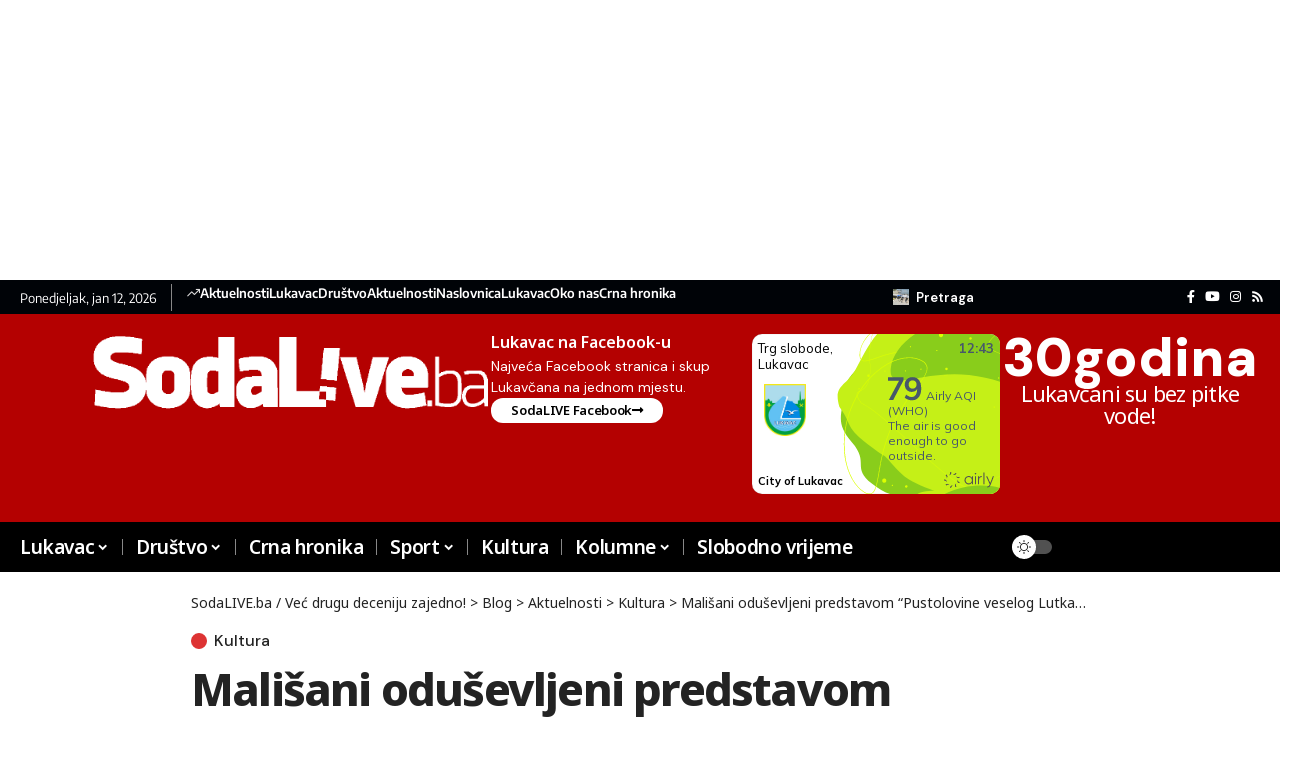

--- FILE ---
content_type: text/html; charset=utf-8
request_url: https://www.google.com/recaptcha/api2/anchor?ar=1&k=6LfJHSsgAAAAAFB_LmbeMtg-umbJ6PQufbuEPuN8&co=aHR0cHM6Ly9zb2RhbGl2ZS5iYTo0NDM.&hl=en&v=N67nZn4AqZkNcbeMu4prBgzg&theme=light&size=normal&anchor-ms=20000&execute-ms=30000&cb=kpe4934em5g
body_size: 49365
content:
<!DOCTYPE HTML><html dir="ltr" lang="en"><head><meta http-equiv="Content-Type" content="text/html; charset=UTF-8">
<meta http-equiv="X-UA-Compatible" content="IE=edge">
<title>reCAPTCHA</title>
<style type="text/css">
/* cyrillic-ext */
@font-face {
  font-family: 'Roboto';
  font-style: normal;
  font-weight: 400;
  font-stretch: 100%;
  src: url(//fonts.gstatic.com/s/roboto/v48/KFO7CnqEu92Fr1ME7kSn66aGLdTylUAMa3GUBHMdazTgWw.woff2) format('woff2');
  unicode-range: U+0460-052F, U+1C80-1C8A, U+20B4, U+2DE0-2DFF, U+A640-A69F, U+FE2E-FE2F;
}
/* cyrillic */
@font-face {
  font-family: 'Roboto';
  font-style: normal;
  font-weight: 400;
  font-stretch: 100%;
  src: url(//fonts.gstatic.com/s/roboto/v48/KFO7CnqEu92Fr1ME7kSn66aGLdTylUAMa3iUBHMdazTgWw.woff2) format('woff2');
  unicode-range: U+0301, U+0400-045F, U+0490-0491, U+04B0-04B1, U+2116;
}
/* greek-ext */
@font-face {
  font-family: 'Roboto';
  font-style: normal;
  font-weight: 400;
  font-stretch: 100%;
  src: url(//fonts.gstatic.com/s/roboto/v48/KFO7CnqEu92Fr1ME7kSn66aGLdTylUAMa3CUBHMdazTgWw.woff2) format('woff2');
  unicode-range: U+1F00-1FFF;
}
/* greek */
@font-face {
  font-family: 'Roboto';
  font-style: normal;
  font-weight: 400;
  font-stretch: 100%;
  src: url(//fonts.gstatic.com/s/roboto/v48/KFO7CnqEu92Fr1ME7kSn66aGLdTylUAMa3-UBHMdazTgWw.woff2) format('woff2');
  unicode-range: U+0370-0377, U+037A-037F, U+0384-038A, U+038C, U+038E-03A1, U+03A3-03FF;
}
/* math */
@font-face {
  font-family: 'Roboto';
  font-style: normal;
  font-weight: 400;
  font-stretch: 100%;
  src: url(//fonts.gstatic.com/s/roboto/v48/KFO7CnqEu92Fr1ME7kSn66aGLdTylUAMawCUBHMdazTgWw.woff2) format('woff2');
  unicode-range: U+0302-0303, U+0305, U+0307-0308, U+0310, U+0312, U+0315, U+031A, U+0326-0327, U+032C, U+032F-0330, U+0332-0333, U+0338, U+033A, U+0346, U+034D, U+0391-03A1, U+03A3-03A9, U+03B1-03C9, U+03D1, U+03D5-03D6, U+03F0-03F1, U+03F4-03F5, U+2016-2017, U+2034-2038, U+203C, U+2040, U+2043, U+2047, U+2050, U+2057, U+205F, U+2070-2071, U+2074-208E, U+2090-209C, U+20D0-20DC, U+20E1, U+20E5-20EF, U+2100-2112, U+2114-2115, U+2117-2121, U+2123-214F, U+2190, U+2192, U+2194-21AE, U+21B0-21E5, U+21F1-21F2, U+21F4-2211, U+2213-2214, U+2216-22FF, U+2308-230B, U+2310, U+2319, U+231C-2321, U+2336-237A, U+237C, U+2395, U+239B-23B7, U+23D0, U+23DC-23E1, U+2474-2475, U+25AF, U+25B3, U+25B7, U+25BD, U+25C1, U+25CA, U+25CC, U+25FB, U+266D-266F, U+27C0-27FF, U+2900-2AFF, U+2B0E-2B11, U+2B30-2B4C, U+2BFE, U+3030, U+FF5B, U+FF5D, U+1D400-1D7FF, U+1EE00-1EEFF;
}
/* symbols */
@font-face {
  font-family: 'Roboto';
  font-style: normal;
  font-weight: 400;
  font-stretch: 100%;
  src: url(//fonts.gstatic.com/s/roboto/v48/KFO7CnqEu92Fr1ME7kSn66aGLdTylUAMaxKUBHMdazTgWw.woff2) format('woff2');
  unicode-range: U+0001-000C, U+000E-001F, U+007F-009F, U+20DD-20E0, U+20E2-20E4, U+2150-218F, U+2190, U+2192, U+2194-2199, U+21AF, U+21E6-21F0, U+21F3, U+2218-2219, U+2299, U+22C4-22C6, U+2300-243F, U+2440-244A, U+2460-24FF, U+25A0-27BF, U+2800-28FF, U+2921-2922, U+2981, U+29BF, U+29EB, U+2B00-2BFF, U+4DC0-4DFF, U+FFF9-FFFB, U+10140-1018E, U+10190-1019C, U+101A0, U+101D0-101FD, U+102E0-102FB, U+10E60-10E7E, U+1D2C0-1D2D3, U+1D2E0-1D37F, U+1F000-1F0FF, U+1F100-1F1AD, U+1F1E6-1F1FF, U+1F30D-1F30F, U+1F315, U+1F31C, U+1F31E, U+1F320-1F32C, U+1F336, U+1F378, U+1F37D, U+1F382, U+1F393-1F39F, U+1F3A7-1F3A8, U+1F3AC-1F3AF, U+1F3C2, U+1F3C4-1F3C6, U+1F3CA-1F3CE, U+1F3D4-1F3E0, U+1F3ED, U+1F3F1-1F3F3, U+1F3F5-1F3F7, U+1F408, U+1F415, U+1F41F, U+1F426, U+1F43F, U+1F441-1F442, U+1F444, U+1F446-1F449, U+1F44C-1F44E, U+1F453, U+1F46A, U+1F47D, U+1F4A3, U+1F4B0, U+1F4B3, U+1F4B9, U+1F4BB, U+1F4BF, U+1F4C8-1F4CB, U+1F4D6, U+1F4DA, U+1F4DF, U+1F4E3-1F4E6, U+1F4EA-1F4ED, U+1F4F7, U+1F4F9-1F4FB, U+1F4FD-1F4FE, U+1F503, U+1F507-1F50B, U+1F50D, U+1F512-1F513, U+1F53E-1F54A, U+1F54F-1F5FA, U+1F610, U+1F650-1F67F, U+1F687, U+1F68D, U+1F691, U+1F694, U+1F698, U+1F6AD, U+1F6B2, U+1F6B9-1F6BA, U+1F6BC, U+1F6C6-1F6CF, U+1F6D3-1F6D7, U+1F6E0-1F6EA, U+1F6F0-1F6F3, U+1F6F7-1F6FC, U+1F700-1F7FF, U+1F800-1F80B, U+1F810-1F847, U+1F850-1F859, U+1F860-1F887, U+1F890-1F8AD, U+1F8B0-1F8BB, U+1F8C0-1F8C1, U+1F900-1F90B, U+1F93B, U+1F946, U+1F984, U+1F996, U+1F9E9, U+1FA00-1FA6F, U+1FA70-1FA7C, U+1FA80-1FA89, U+1FA8F-1FAC6, U+1FACE-1FADC, U+1FADF-1FAE9, U+1FAF0-1FAF8, U+1FB00-1FBFF;
}
/* vietnamese */
@font-face {
  font-family: 'Roboto';
  font-style: normal;
  font-weight: 400;
  font-stretch: 100%;
  src: url(//fonts.gstatic.com/s/roboto/v48/KFO7CnqEu92Fr1ME7kSn66aGLdTylUAMa3OUBHMdazTgWw.woff2) format('woff2');
  unicode-range: U+0102-0103, U+0110-0111, U+0128-0129, U+0168-0169, U+01A0-01A1, U+01AF-01B0, U+0300-0301, U+0303-0304, U+0308-0309, U+0323, U+0329, U+1EA0-1EF9, U+20AB;
}
/* latin-ext */
@font-face {
  font-family: 'Roboto';
  font-style: normal;
  font-weight: 400;
  font-stretch: 100%;
  src: url(//fonts.gstatic.com/s/roboto/v48/KFO7CnqEu92Fr1ME7kSn66aGLdTylUAMa3KUBHMdazTgWw.woff2) format('woff2');
  unicode-range: U+0100-02BA, U+02BD-02C5, U+02C7-02CC, U+02CE-02D7, U+02DD-02FF, U+0304, U+0308, U+0329, U+1D00-1DBF, U+1E00-1E9F, U+1EF2-1EFF, U+2020, U+20A0-20AB, U+20AD-20C0, U+2113, U+2C60-2C7F, U+A720-A7FF;
}
/* latin */
@font-face {
  font-family: 'Roboto';
  font-style: normal;
  font-weight: 400;
  font-stretch: 100%;
  src: url(//fonts.gstatic.com/s/roboto/v48/KFO7CnqEu92Fr1ME7kSn66aGLdTylUAMa3yUBHMdazQ.woff2) format('woff2');
  unicode-range: U+0000-00FF, U+0131, U+0152-0153, U+02BB-02BC, U+02C6, U+02DA, U+02DC, U+0304, U+0308, U+0329, U+2000-206F, U+20AC, U+2122, U+2191, U+2193, U+2212, U+2215, U+FEFF, U+FFFD;
}
/* cyrillic-ext */
@font-face {
  font-family: 'Roboto';
  font-style: normal;
  font-weight: 500;
  font-stretch: 100%;
  src: url(//fonts.gstatic.com/s/roboto/v48/KFO7CnqEu92Fr1ME7kSn66aGLdTylUAMa3GUBHMdazTgWw.woff2) format('woff2');
  unicode-range: U+0460-052F, U+1C80-1C8A, U+20B4, U+2DE0-2DFF, U+A640-A69F, U+FE2E-FE2F;
}
/* cyrillic */
@font-face {
  font-family: 'Roboto';
  font-style: normal;
  font-weight: 500;
  font-stretch: 100%;
  src: url(//fonts.gstatic.com/s/roboto/v48/KFO7CnqEu92Fr1ME7kSn66aGLdTylUAMa3iUBHMdazTgWw.woff2) format('woff2');
  unicode-range: U+0301, U+0400-045F, U+0490-0491, U+04B0-04B1, U+2116;
}
/* greek-ext */
@font-face {
  font-family: 'Roboto';
  font-style: normal;
  font-weight: 500;
  font-stretch: 100%;
  src: url(//fonts.gstatic.com/s/roboto/v48/KFO7CnqEu92Fr1ME7kSn66aGLdTylUAMa3CUBHMdazTgWw.woff2) format('woff2');
  unicode-range: U+1F00-1FFF;
}
/* greek */
@font-face {
  font-family: 'Roboto';
  font-style: normal;
  font-weight: 500;
  font-stretch: 100%;
  src: url(//fonts.gstatic.com/s/roboto/v48/KFO7CnqEu92Fr1ME7kSn66aGLdTylUAMa3-UBHMdazTgWw.woff2) format('woff2');
  unicode-range: U+0370-0377, U+037A-037F, U+0384-038A, U+038C, U+038E-03A1, U+03A3-03FF;
}
/* math */
@font-face {
  font-family: 'Roboto';
  font-style: normal;
  font-weight: 500;
  font-stretch: 100%;
  src: url(//fonts.gstatic.com/s/roboto/v48/KFO7CnqEu92Fr1ME7kSn66aGLdTylUAMawCUBHMdazTgWw.woff2) format('woff2');
  unicode-range: U+0302-0303, U+0305, U+0307-0308, U+0310, U+0312, U+0315, U+031A, U+0326-0327, U+032C, U+032F-0330, U+0332-0333, U+0338, U+033A, U+0346, U+034D, U+0391-03A1, U+03A3-03A9, U+03B1-03C9, U+03D1, U+03D5-03D6, U+03F0-03F1, U+03F4-03F5, U+2016-2017, U+2034-2038, U+203C, U+2040, U+2043, U+2047, U+2050, U+2057, U+205F, U+2070-2071, U+2074-208E, U+2090-209C, U+20D0-20DC, U+20E1, U+20E5-20EF, U+2100-2112, U+2114-2115, U+2117-2121, U+2123-214F, U+2190, U+2192, U+2194-21AE, U+21B0-21E5, U+21F1-21F2, U+21F4-2211, U+2213-2214, U+2216-22FF, U+2308-230B, U+2310, U+2319, U+231C-2321, U+2336-237A, U+237C, U+2395, U+239B-23B7, U+23D0, U+23DC-23E1, U+2474-2475, U+25AF, U+25B3, U+25B7, U+25BD, U+25C1, U+25CA, U+25CC, U+25FB, U+266D-266F, U+27C0-27FF, U+2900-2AFF, U+2B0E-2B11, U+2B30-2B4C, U+2BFE, U+3030, U+FF5B, U+FF5D, U+1D400-1D7FF, U+1EE00-1EEFF;
}
/* symbols */
@font-face {
  font-family: 'Roboto';
  font-style: normal;
  font-weight: 500;
  font-stretch: 100%;
  src: url(//fonts.gstatic.com/s/roboto/v48/KFO7CnqEu92Fr1ME7kSn66aGLdTylUAMaxKUBHMdazTgWw.woff2) format('woff2');
  unicode-range: U+0001-000C, U+000E-001F, U+007F-009F, U+20DD-20E0, U+20E2-20E4, U+2150-218F, U+2190, U+2192, U+2194-2199, U+21AF, U+21E6-21F0, U+21F3, U+2218-2219, U+2299, U+22C4-22C6, U+2300-243F, U+2440-244A, U+2460-24FF, U+25A0-27BF, U+2800-28FF, U+2921-2922, U+2981, U+29BF, U+29EB, U+2B00-2BFF, U+4DC0-4DFF, U+FFF9-FFFB, U+10140-1018E, U+10190-1019C, U+101A0, U+101D0-101FD, U+102E0-102FB, U+10E60-10E7E, U+1D2C0-1D2D3, U+1D2E0-1D37F, U+1F000-1F0FF, U+1F100-1F1AD, U+1F1E6-1F1FF, U+1F30D-1F30F, U+1F315, U+1F31C, U+1F31E, U+1F320-1F32C, U+1F336, U+1F378, U+1F37D, U+1F382, U+1F393-1F39F, U+1F3A7-1F3A8, U+1F3AC-1F3AF, U+1F3C2, U+1F3C4-1F3C6, U+1F3CA-1F3CE, U+1F3D4-1F3E0, U+1F3ED, U+1F3F1-1F3F3, U+1F3F5-1F3F7, U+1F408, U+1F415, U+1F41F, U+1F426, U+1F43F, U+1F441-1F442, U+1F444, U+1F446-1F449, U+1F44C-1F44E, U+1F453, U+1F46A, U+1F47D, U+1F4A3, U+1F4B0, U+1F4B3, U+1F4B9, U+1F4BB, U+1F4BF, U+1F4C8-1F4CB, U+1F4D6, U+1F4DA, U+1F4DF, U+1F4E3-1F4E6, U+1F4EA-1F4ED, U+1F4F7, U+1F4F9-1F4FB, U+1F4FD-1F4FE, U+1F503, U+1F507-1F50B, U+1F50D, U+1F512-1F513, U+1F53E-1F54A, U+1F54F-1F5FA, U+1F610, U+1F650-1F67F, U+1F687, U+1F68D, U+1F691, U+1F694, U+1F698, U+1F6AD, U+1F6B2, U+1F6B9-1F6BA, U+1F6BC, U+1F6C6-1F6CF, U+1F6D3-1F6D7, U+1F6E0-1F6EA, U+1F6F0-1F6F3, U+1F6F7-1F6FC, U+1F700-1F7FF, U+1F800-1F80B, U+1F810-1F847, U+1F850-1F859, U+1F860-1F887, U+1F890-1F8AD, U+1F8B0-1F8BB, U+1F8C0-1F8C1, U+1F900-1F90B, U+1F93B, U+1F946, U+1F984, U+1F996, U+1F9E9, U+1FA00-1FA6F, U+1FA70-1FA7C, U+1FA80-1FA89, U+1FA8F-1FAC6, U+1FACE-1FADC, U+1FADF-1FAE9, U+1FAF0-1FAF8, U+1FB00-1FBFF;
}
/* vietnamese */
@font-face {
  font-family: 'Roboto';
  font-style: normal;
  font-weight: 500;
  font-stretch: 100%;
  src: url(//fonts.gstatic.com/s/roboto/v48/KFO7CnqEu92Fr1ME7kSn66aGLdTylUAMa3OUBHMdazTgWw.woff2) format('woff2');
  unicode-range: U+0102-0103, U+0110-0111, U+0128-0129, U+0168-0169, U+01A0-01A1, U+01AF-01B0, U+0300-0301, U+0303-0304, U+0308-0309, U+0323, U+0329, U+1EA0-1EF9, U+20AB;
}
/* latin-ext */
@font-face {
  font-family: 'Roboto';
  font-style: normal;
  font-weight: 500;
  font-stretch: 100%;
  src: url(//fonts.gstatic.com/s/roboto/v48/KFO7CnqEu92Fr1ME7kSn66aGLdTylUAMa3KUBHMdazTgWw.woff2) format('woff2');
  unicode-range: U+0100-02BA, U+02BD-02C5, U+02C7-02CC, U+02CE-02D7, U+02DD-02FF, U+0304, U+0308, U+0329, U+1D00-1DBF, U+1E00-1E9F, U+1EF2-1EFF, U+2020, U+20A0-20AB, U+20AD-20C0, U+2113, U+2C60-2C7F, U+A720-A7FF;
}
/* latin */
@font-face {
  font-family: 'Roboto';
  font-style: normal;
  font-weight: 500;
  font-stretch: 100%;
  src: url(//fonts.gstatic.com/s/roboto/v48/KFO7CnqEu92Fr1ME7kSn66aGLdTylUAMa3yUBHMdazQ.woff2) format('woff2');
  unicode-range: U+0000-00FF, U+0131, U+0152-0153, U+02BB-02BC, U+02C6, U+02DA, U+02DC, U+0304, U+0308, U+0329, U+2000-206F, U+20AC, U+2122, U+2191, U+2193, U+2212, U+2215, U+FEFF, U+FFFD;
}
/* cyrillic-ext */
@font-face {
  font-family: 'Roboto';
  font-style: normal;
  font-weight: 900;
  font-stretch: 100%;
  src: url(//fonts.gstatic.com/s/roboto/v48/KFO7CnqEu92Fr1ME7kSn66aGLdTylUAMa3GUBHMdazTgWw.woff2) format('woff2');
  unicode-range: U+0460-052F, U+1C80-1C8A, U+20B4, U+2DE0-2DFF, U+A640-A69F, U+FE2E-FE2F;
}
/* cyrillic */
@font-face {
  font-family: 'Roboto';
  font-style: normal;
  font-weight: 900;
  font-stretch: 100%;
  src: url(//fonts.gstatic.com/s/roboto/v48/KFO7CnqEu92Fr1ME7kSn66aGLdTylUAMa3iUBHMdazTgWw.woff2) format('woff2');
  unicode-range: U+0301, U+0400-045F, U+0490-0491, U+04B0-04B1, U+2116;
}
/* greek-ext */
@font-face {
  font-family: 'Roboto';
  font-style: normal;
  font-weight: 900;
  font-stretch: 100%;
  src: url(//fonts.gstatic.com/s/roboto/v48/KFO7CnqEu92Fr1ME7kSn66aGLdTylUAMa3CUBHMdazTgWw.woff2) format('woff2');
  unicode-range: U+1F00-1FFF;
}
/* greek */
@font-face {
  font-family: 'Roboto';
  font-style: normal;
  font-weight: 900;
  font-stretch: 100%;
  src: url(//fonts.gstatic.com/s/roboto/v48/KFO7CnqEu92Fr1ME7kSn66aGLdTylUAMa3-UBHMdazTgWw.woff2) format('woff2');
  unicode-range: U+0370-0377, U+037A-037F, U+0384-038A, U+038C, U+038E-03A1, U+03A3-03FF;
}
/* math */
@font-face {
  font-family: 'Roboto';
  font-style: normal;
  font-weight: 900;
  font-stretch: 100%;
  src: url(//fonts.gstatic.com/s/roboto/v48/KFO7CnqEu92Fr1ME7kSn66aGLdTylUAMawCUBHMdazTgWw.woff2) format('woff2');
  unicode-range: U+0302-0303, U+0305, U+0307-0308, U+0310, U+0312, U+0315, U+031A, U+0326-0327, U+032C, U+032F-0330, U+0332-0333, U+0338, U+033A, U+0346, U+034D, U+0391-03A1, U+03A3-03A9, U+03B1-03C9, U+03D1, U+03D5-03D6, U+03F0-03F1, U+03F4-03F5, U+2016-2017, U+2034-2038, U+203C, U+2040, U+2043, U+2047, U+2050, U+2057, U+205F, U+2070-2071, U+2074-208E, U+2090-209C, U+20D0-20DC, U+20E1, U+20E5-20EF, U+2100-2112, U+2114-2115, U+2117-2121, U+2123-214F, U+2190, U+2192, U+2194-21AE, U+21B0-21E5, U+21F1-21F2, U+21F4-2211, U+2213-2214, U+2216-22FF, U+2308-230B, U+2310, U+2319, U+231C-2321, U+2336-237A, U+237C, U+2395, U+239B-23B7, U+23D0, U+23DC-23E1, U+2474-2475, U+25AF, U+25B3, U+25B7, U+25BD, U+25C1, U+25CA, U+25CC, U+25FB, U+266D-266F, U+27C0-27FF, U+2900-2AFF, U+2B0E-2B11, U+2B30-2B4C, U+2BFE, U+3030, U+FF5B, U+FF5D, U+1D400-1D7FF, U+1EE00-1EEFF;
}
/* symbols */
@font-face {
  font-family: 'Roboto';
  font-style: normal;
  font-weight: 900;
  font-stretch: 100%;
  src: url(//fonts.gstatic.com/s/roboto/v48/KFO7CnqEu92Fr1ME7kSn66aGLdTylUAMaxKUBHMdazTgWw.woff2) format('woff2');
  unicode-range: U+0001-000C, U+000E-001F, U+007F-009F, U+20DD-20E0, U+20E2-20E4, U+2150-218F, U+2190, U+2192, U+2194-2199, U+21AF, U+21E6-21F0, U+21F3, U+2218-2219, U+2299, U+22C4-22C6, U+2300-243F, U+2440-244A, U+2460-24FF, U+25A0-27BF, U+2800-28FF, U+2921-2922, U+2981, U+29BF, U+29EB, U+2B00-2BFF, U+4DC0-4DFF, U+FFF9-FFFB, U+10140-1018E, U+10190-1019C, U+101A0, U+101D0-101FD, U+102E0-102FB, U+10E60-10E7E, U+1D2C0-1D2D3, U+1D2E0-1D37F, U+1F000-1F0FF, U+1F100-1F1AD, U+1F1E6-1F1FF, U+1F30D-1F30F, U+1F315, U+1F31C, U+1F31E, U+1F320-1F32C, U+1F336, U+1F378, U+1F37D, U+1F382, U+1F393-1F39F, U+1F3A7-1F3A8, U+1F3AC-1F3AF, U+1F3C2, U+1F3C4-1F3C6, U+1F3CA-1F3CE, U+1F3D4-1F3E0, U+1F3ED, U+1F3F1-1F3F3, U+1F3F5-1F3F7, U+1F408, U+1F415, U+1F41F, U+1F426, U+1F43F, U+1F441-1F442, U+1F444, U+1F446-1F449, U+1F44C-1F44E, U+1F453, U+1F46A, U+1F47D, U+1F4A3, U+1F4B0, U+1F4B3, U+1F4B9, U+1F4BB, U+1F4BF, U+1F4C8-1F4CB, U+1F4D6, U+1F4DA, U+1F4DF, U+1F4E3-1F4E6, U+1F4EA-1F4ED, U+1F4F7, U+1F4F9-1F4FB, U+1F4FD-1F4FE, U+1F503, U+1F507-1F50B, U+1F50D, U+1F512-1F513, U+1F53E-1F54A, U+1F54F-1F5FA, U+1F610, U+1F650-1F67F, U+1F687, U+1F68D, U+1F691, U+1F694, U+1F698, U+1F6AD, U+1F6B2, U+1F6B9-1F6BA, U+1F6BC, U+1F6C6-1F6CF, U+1F6D3-1F6D7, U+1F6E0-1F6EA, U+1F6F0-1F6F3, U+1F6F7-1F6FC, U+1F700-1F7FF, U+1F800-1F80B, U+1F810-1F847, U+1F850-1F859, U+1F860-1F887, U+1F890-1F8AD, U+1F8B0-1F8BB, U+1F8C0-1F8C1, U+1F900-1F90B, U+1F93B, U+1F946, U+1F984, U+1F996, U+1F9E9, U+1FA00-1FA6F, U+1FA70-1FA7C, U+1FA80-1FA89, U+1FA8F-1FAC6, U+1FACE-1FADC, U+1FADF-1FAE9, U+1FAF0-1FAF8, U+1FB00-1FBFF;
}
/* vietnamese */
@font-face {
  font-family: 'Roboto';
  font-style: normal;
  font-weight: 900;
  font-stretch: 100%;
  src: url(//fonts.gstatic.com/s/roboto/v48/KFO7CnqEu92Fr1ME7kSn66aGLdTylUAMa3OUBHMdazTgWw.woff2) format('woff2');
  unicode-range: U+0102-0103, U+0110-0111, U+0128-0129, U+0168-0169, U+01A0-01A1, U+01AF-01B0, U+0300-0301, U+0303-0304, U+0308-0309, U+0323, U+0329, U+1EA0-1EF9, U+20AB;
}
/* latin-ext */
@font-face {
  font-family: 'Roboto';
  font-style: normal;
  font-weight: 900;
  font-stretch: 100%;
  src: url(//fonts.gstatic.com/s/roboto/v48/KFO7CnqEu92Fr1ME7kSn66aGLdTylUAMa3KUBHMdazTgWw.woff2) format('woff2');
  unicode-range: U+0100-02BA, U+02BD-02C5, U+02C7-02CC, U+02CE-02D7, U+02DD-02FF, U+0304, U+0308, U+0329, U+1D00-1DBF, U+1E00-1E9F, U+1EF2-1EFF, U+2020, U+20A0-20AB, U+20AD-20C0, U+2113, U+2C60-2C7F, U+A720-A7FF;
}
/* latin */
@font-face {
  font-family: 'Roboto';
  font-style: normal;
  font-weight: 900;
  font-stretch: 100%;
  src: url(//fonts.gstatic.com/s/roboto/v48/KFO7CnqEu92Fr1ME7kSn66aGLdTylUAMa3yUBHMdazQ.woff2) format('woff2');
  unicode-range: U+0000-00FF, U+0131, U+0152-0153, U+02BB-02BC, U+02C6, U+02DA, U+02DC, U+0304, U+0308, U+0329, U+2000-206F, U+20AC, U+2122, U+2191, U+2193, U+2212, U+2215, U+FEFF, U+FFFD;
}

</style>
<link rel="stylesheet" type="text/css" href="https://www.gstatic.com/recaptcha/releases/N67nZn4AqZkNcbeMu4prBgzg/styles__ltr.css">
<script nonce="aIupLioublv8DuKqGnVTDg" type="text/javascript">window['__recaptcha_api'] = 'https://www.google.com/recaptcha/api2/';</script>
<script type="text/javascript" src="https://www.gstatic.com/recaptcha/releases/N67nZn4AqZkNcbeMu4prBgzg/recaptcha__en.js" nonce="aIupLioublv8DuKqGnVTDg">
      
    </script></head>
<body><div id="rc-anchor-alert" class="rc-anchor-alert"></div>
<input type="hidden" id="recaptcha-token" value="[base64]">
<script type="text/javascript" nonce="aIupLioublv8DuKqGnVTDg">
      recaptcha.anchor.Main.init("[\x22ainput\x22,[\x22bgdata\x22,\x22\x22,\[base64]/[base64]/MjU1Ong/[base64]/[base64]/[base64]/[base64]/[base64]/[base64]/[base64]/[base64]/[base64]/[base64]/[base64]/[base64]/[base64]/[base64]/[base64]\\u003d\x22,\[base64]\\u003d\\u003d\x22,\[base64]/wqsbw6fDgMKEcgrDrhDCtz7Cj8OoUMO/TcKRCsOYZ8O4OsKaOjtXXAHCv8KjD8OQwqI1LhIkOcOxwqh6CcO1NcO9EMKlwpvDu8Okwo8gW8OwDyrCoAbDpkHCl1rCvEdzwo8SSVQATMKqwoHDk2fDlicJw5fCpGXDgsOye8K/wpdpwo/DmMK1wqodwqzClMKiw5xvw4Z2wobDscO0w5/CkxjDmQrCi8OASSTCnMK5MMOwwqHCmEbDkcKIw4BTb8Ksw549E8OJSsKfwpYYJcKkw7PDm8O8cCjCuHnDr0Y8wpAOS1tsOwTDuXXCh8OoCxhPw5Ecwp9Pw6vDq8KZw60aCMK4w6RpwrQWwo3CoR/DhknCrMK4w7DDm0/CjsOgwpDCuyPCpsOtV8K2DBDChTrCs0nDtMOCEGBbwpvDjMO0w7ZMZjdewoPDllPDgMKJQxDCpMOWw4nCgsKEwrvCvsKfwqsYwpnColvClgbCmUDDvcKZJgrDgsKoFMOuQMOZP0llw63CqV3DkDElw5zCgsOBwrFPPcKFCzB/OMKiw4U+wp3CssOJEsKyfwp1wp3DtX3DvlscNDfDrcO8wo5vw6NCwq/[base64]/wo3CjMO7A8KXwrReacO9wp3CqsOWwq7DqsOpw484F8KOfcOKw5TDhcKhw5dfwpzDoMO1WhopJwZWw45xU3I1w6YHw7kBb2vCksKnw4ZywoF7fiDCksO8ZxDCjRYUwqzCisKDczHDrRw0wrHDtcKaw7jDjMKCwqs2wphdJGARJ8O1w4/DuhrCqX1QUxHDjsO0cMOWwprDj8Kgw5DCjMKZw4bCrw5Hwo9iAcKpRMOmw4nCmG4iwrE9QsKnA8Oaw5/DjcO+wp1TGcKzwpEbBMKwbgdjw7TCs8OtwofDhBA3aW90Q8KZwoLDuDZlw5cHXcOkwp9wTMKew43DoWhtwr0DwqJYwqo+wp/CilHCkMK0OD/Cu0/DjcO1CErCh8KgehPCrMOWZ04zw4HCqHTDnMOQSMKSTAHCpMKHw57DoMKFwozDiV9CWFBnbsKTPlZRwpFNVMO6wrZJElw+w63CthkiCRtbw57DqMOLFsOEw7tGw6V+w7UuwrzDsW86YzYRHQNCNl/[base64]/w6NhJjA5w6vCo8KIwrrDosKCa2DDklPDgsKqTjgaCnTDssKaDMO2aBtMORg+PVXDgMO/IGMRDlxdwqfDpTnDv8KUw7ZNw4jCh2oRwp8ywohZd37DtcORScO+wrLCnsOaTsK+Z8OcBiNQFxVJJR5wwrLCmEbCn2gdDlPCocK8Ik/[base64]/DqzfDlsOdDMKUFBTDgcKERnIPVlFuR8OUFSMIw6h8YMKpw7xvw4/Cnjo9wq/CksKSw7zDkcKGCcKqZzwaHjowUyXDvcK8PXtJUcKIdgHDs8KZw5rDrjc2w5/CsMKpGycdw68FFcKiJsK5RCnDhMK/[base64]/Dk8KgwrLDj8KdLMKoBsKWWsKnS8KTIVJdw6MoX2EHwozCjMOeBQPDgcKcKsOQwo8Fwpshd8OGwp7DmsKVHcOZFnHDmsK9Ey9mbXXCjX0+w5MCwpfDhsKSRMKDQsKIwr99wpQuLEtgEizDocOLwqbDgMKIa3tvLMO/[base64]/[base64]/Ds13DqGbDk8K/MS3CrcKLbcOFc8KyasKYQnjDpsO+wopiwqrCh0M0KmHCocOVw6M1AsOEdlHCpjTDklUOwrJRSnNtwrc/a8OSXlnCgxDCq8OIwqlsw58Ww7fColDDm8Khw6Zpw7MOw7NGwrsCGSLCtsKiw58YWsOgHMOSwoMFAxt2B0cFEcOYwqAIw6fDngkjwpPDqBs8QsOmfsK0aMKMI8KAw6hWB8O0wp4fwoHCvgRuwoYbO8KIwqQ3Pzl0wrg/dzPDknhUwo8gKMOXw7HDtMKXHmhrw49cFxjCrybDscKWw7YHwqd6w7fDpQfDjsOgwqDDjcODUyMgw53ConzCn8OkASTDm8OTHcKRwprCjBTDjsOfL8OTHG/[base64]/DpMK5SMKHw7BRLx3DljgiPE/CucOSwr3Dph3CkFrDpk3CjMKuNzlQDcK/YXsywrYJwoPDosOrLcKyacK9CiINwpjCiSxVJMK2w7vDgcKfOMKbwo3ClMOfSS4zDMObQcOXwo/CkinDqsKBdzLCgsOkZ3rDtcKBcG0qwpJew7gCwqLDjwjDvMOyw4gaQMOlL8OULsKpSsOKaMO6OcOmVMKqwqtDwqkWwrlHwqNFWcKXIR3Cj8KeLgpkWwMAIsOMRcKKF8Kywp1gUWnDvljCgljDlcOMw6thBTTDucKhwp/CvMO3w4jCqsO9w78iRcKnI004wpfCucKxTA/[base64]/DjsKiFW/Dv8O5JcOPwo/[base64]/F2nCniPDvzVxL8K0w4LDjzTDoVUyNsOPw7g8wr1nASHDqlFqS8OawobDmMOQw68aXcKnK8Kew5ZrwoEkwo/DjMK5wpINRGnCvsK/[base64]/DjcKWw5guasKGBsODAMOvbGAmw7sVDQfCjsOCw59Xw4gYYhYQwojDkS/DrcOkw6hdwqhSbMOMFMKgwpAsw4sDwpvDkCnDvsKNbBBvwrvDlzzCpELCiG/[base64]/DqCnCoy8vPsO3dMOIwr/DtWPCh8KZwqbDuMKNwpYwBzTCtsOtBGMGeMKjw6ILw7Bhw7PCtWwbwoo8wqPDuFUWUHE8En/ChsOOYMK6eF08w79qXMOQwokhVsKfwrI2w6LDr3YMTcKqFHF7OMOSMzbCsX/DhMK8eBbCkkYnwrBScgsew47DrwDCsVZ3Gk4Ewq3DqDVFw60gwokmw4ViZ8Olw6vCq0DCqsO1woHDjMOnw5JkIsOXw6cww7pzw50HJMKHOMO6w63CgMK1w4vDnj/Cq8Oiw6bCusKMw49fJUotw6zDnG/DqcOFIXw8O8OjEAZKw7zDnsObw5vDki53wp4iw5Q0wpnDv8KFDU8ww7/DusOzRMKBw45BITXCmsOhEnESw4J7ZsKbw63Dnn/Cqm3Ch8OaMU3DtsOjw4/DncOhdELCmsORw7kkaEPCm8KQwrNVwrzCpAhhVHHDtzzCjcOOdQLCucOeLVFaI8O0L8KePsOAwos1wqzCmDFsNcKFBcO0N8KHGMOEZhrCtQ/CjnvDg8KCDsKFJcKrw5xQccKqV8OmwrcHwqQFHko5S8OpWBjCg8KcwrrDhMKWwr3CscO3IsOfTsOMLMKSIcOywoYHwoTChAbDrTpzXCjCtsKYUBzDgyhZBT/Cl2NYwoA0VcO8dXDDuXJBwqApwq/CnxDDoMOlw69zw40yw7YvUhjDlsO4wqNpVUBdwrTCiRTCrsO5IsOJb8Oxw4zCqBxSISFfLCnChlDDswzDiHPCoWIJW1EPYsOYXmHCn1zCizzDmMK/[base64]/wqsDa8OaMsKMwopOwr8bw4VAw7fCsQnDvcO/EXDDoQpnw7nDn8O2wqh2FA/Ds8KFw6Npw4pyRj/Dh2Byw6bCvXwCwrAiw6jDowjDtMKGIix4wp9nwoYKTsKXw5Rbw4XCvcKOCjZtaExbGxscUW/CucOFDCJzw7fDi8KMw47Du8Osw5hjw5PCgsOsw5zDlcO9EzxGw7dzWcOEw5/DjlHDg8O6w7FjwrtnHMOtHMKba3bDlcKIwoLDnVQ0YSwvw4IxWsKow7LCvMO+IGp3w7tRLMODUE7Dr8KCw4doFMO4fHnDkcKRCcKwLVVnbcKZDgs/IAovwqjCtsOHEcO/w4pdaCjCqmDCvMKfcAISwqE7GMK+ARXDtsK8dQlHwozDscKjPGtaMMKvw5h8MRM4LcK7fXbChXPDkzhSAEbDvAEGw4x/woMoJBAkQ1vDgMOSwoNIVsOQJQBqLcKiekBPwokjwqLDo2JycW7DsiPDgMKmPMK3w6XCk3lrbMO/woJIa8KYAj7DvnkTJlsPJF3CtsObw7DDkcK/wr/DqcOnWsKqXGU9w5DCnG5Xwr8xRMO7S2DCgMKSw47Cn8KBw4XDvsOQccOJO8OLwpvCnSXCiMKww41+XHpvwobCmMOqccOuNsKIQ8OvwrcxCWE3TRxoSUfDoCHDulfDo8Knwr7CknXDtsKOQ8ObJsO9awYnwp9PFgpZw5Mwwq/[base64]/CqcKyD8Oqw5cPw7/DnMO6w5lyM8O7N8OMw6nCnitJSTvCkzrChE/Dh8OMcMO5D3Qhw6BUfUvCgcK7bMKGw480w7oHw5EJw6HDk8KVwrPCo2ErbizDr8OMwrXCtMOZwqnDpnN5wpx7woLDqiPDnsKCd8KdwqbCnMKzBcOpDnIvP8OfwqrDvDXCl8OdSMKEw7pDwqkwwqjCuMK1w63DgnDCn8K/NsKvwozDvsKVd8Kjw40Aw5k9w7JCF8KwwoBEwr4aQlPCi2rDpsOGF8Oxw4nDrmnCtFkCUS/DjcK5w7DDpcOfwqrCvcO6wqPCsRnDmUcuw5FAw6DDm8KJwpLCoMO6wonClw3DmMOfC31/YwVAw67DpRnDg8KzVMOWCcOkw7jClMO0ScKvwpzCpwvDt8OWasK3NQXDlQ4uwqVdw4Zab8Otw73Cojw1w5Z0Dzsxw4fCvmzCiMKnRsOjwr/Crig5DTvDvR4QMHHDo1Ugw6chY8OZwrZqbMK8wqQ+wpkFMMOmL8Kow4fDuMKpw5ArAGzDknHDkXJneWomwoQ+woDCqsOfw5AqdMOfwpbCjl7CpBnCmQbCrcOswpk9w53DvsOONMOjZsKWwrAjwq89NjXDn8O5wqfCkMKMFmfDl8KHwrbDrC8Gw64Zwqgtw79OA1hLw5/Dm8Kjfg5Zw4N5WzdcJMKqLMOXw7UYU0fDpcO+dljCint8B8KnOC7CtcO8AMK8cDI5RmLCr8OkY0B/wqnCpBLCrsK6KAHDrsOYBXxRwpAAwrM4wq0Tw7s0HcO3DWLCisKqKsO+dnBVwo/CiCzCjsOfw4JBw4EGeMOCwrNFw5Zrwo/CpMOGwq4qEFNvw5nDtcKgOsK/eBXCkBdrwrvCj8KEw4QHAC55w4HDusOadAhQwoXDt8K+DMOQw7XCjV0hV23ChcO/ScKEw5PDgi7Cu8ORwp/Cn8KTXX5/NcKFwp0pw5nCnsKKwoTDuDDDtsKbw606XsKPw7BgPMKyw45vJ8KgXsKIw5x5a8KpB8OLw5PDpntvwrRiwqk3w7UFFsOCwolCw4YJwrZ3w6LCrcKWwrpQNSzDp8OVw55UFMKWw45Gwrw7w6vDq2zCiWAswrzDncOEwrNrw7ECcMKtW8KVwrDChRDCjgHDkV/DpsKlfsOyaMKHMsKjMcOYw7NSw5bCpcKKwrbCrcOGw7zCocODESwNw41RScOcODnDoMKea3rDgUIYC8OlO8KYZ8K/w5B7w4U7w5dQw7xYKnYoSB/CnlUrwpvDoMKEfBfDlR3DrMKEwpJ5wqvDn1nDqMOWFMKbOD9XA8OOacKdFz/[base64]/w6VUw70Yw6nDpEIiwohcMCZnK8OpecOYwrLCsWUDWcOZZVBYIkQNEQULw6PCpcKyw7x4w4JjcRktbMKQw6tWw5EDwqPCuAB6w4/CqXxHwoXCqjYVJ1cwaipxf35mw741WcKdasKDKCzDiXHCmMOXw7EZahnDmkVpwp/CucKMwpTDm8Kyw5nCs8O1w4QDw7/CiQjChsKOaMOWwocpw7QFw6R2IsOJVkPDlQlpwpLDsMOoFkXCoTcfwqcHQcKkw5jDjFDDssKJYj/CucKKTVHCmsOKDQvCgGLDqGEiM8KLw6wmw4zDqy7CssKtwpTDu8KfN8KdwrRmw57Dk8OKwpxBw6fCqMKvTMOFw4sQesOfcB1Zw5DClsK6woQuHGTDvWXCjzY+XAtEwovCucOxwofDtsKQfcKSwp/Dvl47OsKEwpl/[base64]/DjcK6CUNzRknCgWZ/wqNuwpcaw4rCmj9jcsK9YcOLUMOAwoMpHMOtwr7CnMKBGzTDm8K2w5I0I8KwUmhtw5NgJ8OZFSYnaHETw40ZQwFoQ8OnScOLecKiwobDscOuwqVDw64UKMONwpdOFXQAwpjCi0cQBMKqYl46w6HDnMKuw444w7PCrsKtVMOCw4bDngvCscK+IsOiw43Dqn/DqBbCp8O6wqMuwoXDi3vCocO3bsOxOkTDkMOaH8KcDMO5w5Mgw4htw5sqS0jCg0LCowbCicOaJWFxUQ3Dq20QwrN5QxvCoMKmPi8cMcKRwrRjw6/Dik7DtcKGw4l6w5zDisOAwqJjFsKGwo9gw6TDoMKuclHDjgnDk8OrwrVhVwzCpsOeOxHDk8OMT8KfRyRLc8O/wofDsMK1a3LDmMOCwo8bREfDqsOOLCvDr8K4VgXDucKgwoVow5vDoFXDl219w5UkU8OcwqNEwrZKKsO9YWoNYlBlesKFFXA/K8OmwocxQzTCgkHCoCgCUTQsw7TCtMKlEMKQw7F9QcKiwqstKRnCmknCskxvwqxhw53CihrCiMK3w6TChVzCokLDrC49BcKwUMKCwrZ8E0rDh8KsPsKkwq7ClR0MwpbDkcKrVTNgwpYDf8Kmw7l5wojDvgLDk2/[base64]/Ds21gX2zDrEB8OcOQJcOmKMO/wpbCt8KQL2ouWMKoIwXDqsKEw4F7bExHV8KxCFREwqrChMOYT8OuCsOSw6bDtMKjbMKSQ8KJwrXDncOZwq5xw7HCi1IuZypcasKUcMK/dRnDr8K+w419IDsPw77CpcKgRMK+AETCr8O5Q25qw4wHDsOeCMK+wr8Hw6AJD8OYw69LwpUcwo3DvsOqfQdDU8KueAnCgyLCosO9wrQdwrUbwoxsw4vDosOJwoLCj1LDqFbDt8OsKsOOK0hAWn3DlxDDnMKNKlZSfhoSOGrChx5bX38nw7fCjMKzIMK/Iikdw6PDoljDtQjDo8OOw7bCkDQELMOzw6QVBsOOWSfDlw3Ct8KvwqtVwonDhE/CvsKXeEUhw73DpsOoOcOWFcOhwpjDsHTCt3cyXkPCrcOvwp/[base64]/RcOQWHIkw4Q8BFlKwqdmwoHCv8Kzw4PDg8O3azZgw6/[base64]/Dp8OeXm5/LADCvsOgR1zCrl/Dox4ow4V7A8KXwrVWw4bCqXYww6TDn8KswoN2G8K8wqTCs1DDssKjw5dUPCxWw6PCk8K/[base64]/Dj8KmMsKaAl/[base64]/DlAchXk/Cph8Hw6ETTVZxLMKjwpPDisO/wrXCuUrDgHLCpFUiWcKPWsKhwpxeFnzCnBd5w456wqTCihduwoPCpC/Dl2AjSyjDiQHDvydkw7Zze8KbH8KnD2LDpMOiwrHCk8ObwqfDpcKCIcK5OcORwqVww47DncODwqlAwo3DlsKoIEPChy9rwrfDrQbCk23CqsKsw6AAwq7DpzfCsStAdsKyw7PCtsKNPkTCisKEwqNPw6nDlSbDnMOpL8OWwozDt8O/wr4jGsKXFsO0w5PCuTHCsMOUw7zCqGzDuShQeMOmScOMRsKVw40SwoPDlwUUS8ODw6nCp38gMMOSwqTDocOCAsK7w63DncOew7dnflN0wrEVEsKVw6vDvAMSwpjDkA/CkQzDv8Kow6EgdMKqwrEQM1djw6vDqlNwWzY0QcKKAsOtSiHDlWzCllB4NkAUw6fCgyE8BcK0IsOkQinDiWl9PMONw64gV8OUwrVmasK2wqvCgzVdcwxLGHUrI8Kuw5LCvcK2esK6w7hiw6HCmGfCqRZIwozCiGLCncOFw5s/wo7CjH7Cj3dmw7cuwrHCryElwoUNw4XCu23DrwF5J0diaTVkwr3Dl8OUIMKzYz8VQMOqwoHCk8OAw5vCscOZw5AwLTjDlzQHw5tXccOBwpHDinrDicK5w6ssw5DCisOuVgLCusKkw7PDrzo/MC/Dl8OEwrhEW0ZSVMKPw4fCiMO9S3cJwpPDrMOsw4DCpcKDwrwdPsKreMOcw5U+w4jDhlssex5ORsOWVHDDrMOwZEAvw4/CtMODwo1IDyfChB7CrcODdcOORQ/Cvxdgw7ZzM1XCkMKJbcK1Bx91ZsK6T3dfwqNvwoTCjMOiEArCjVoaw73DqMOSw6AgwqvDv8Owwp/DnX3Cry1lwqLCg8OSwqIdWlRbwq4zw6Mlw7bDpUYAJwLCjyzDm2t2HD9sLMOWSToEwolRLCJlTnzDmwYEw4rDs8Kbw4Q5AT/Dkk4Uwp4bw4PCkxNDd8KlRm1Xwo58DcOVw5Mrw4zClQUAwqTDmcOMPx7DsVjDu2Nzw5IiAsKDw6I3wobCu8Ovw6TCoyZ/TcK1f8OJLwzCsgzDlMKLwo95YcOmw6w9ZcOEw4JIwohAOMKcKUjDkVHCtMKIFhY7w64GMXfCky5qwqLCt8KRH8KqfsKvO8Ofw7/DisOWwrFtwoZoZ1/DtnRUdFN0wqRobsKawqYlw7DCkwc3esOVFSYcVcO1w53CsCt8wpNSNgnDryvCqlbCrnDDpMKgdsK8wrU4PiRlw7hcw7Rzw4V/FWTCosOMHRTDnRIbVsK/w7/[base64]/wqnCmk9Jw4YawrV2w7LCssOVX2HCiMKZw53DsRnDvsOZw7/DoMKqQMKPw5fDthQQL8Osw7h4G3otwqPDiyHDpSZaAUDDl0rCjGp1bcO1LzVhw483w4MOwrfCowLDvDTCucO6Zk5uYcOfczHDkC4WBFVtwpnDlsOHJjFOTcK/[base64]/DgzlsfxrCkiHDucKEESvDnUIjw4bCtsOlw4HCulpKw6FXEmfCkQlCw7jCicOnHMO2fwEzHgPClC/Cr8OBwovCk8Oyw4PDhMOsw5BYw7fDp8KmRwU9wo1EwpLCuHfDgMOhw4tyTcOWw6EsE8K/w6ZTw6gyLkDDk8KXAcOpd8OswrjDtsO2wrhzeGYBw63DuW8dTHjDm8OqOhVnwqXDgMKlwqceVMK2K0UaQMKHJsObw7rDk8KbEcOXwprDi8KfMsKsHsOCUDZgw6sPPT0eQcOEf1tpLS/[base64]/[base64]/[base64]/DnVDDn8OZwq4Qw6DCgzjDrsOtSGfDlXxKwqDChh5hRxXDvBMNw4TDnVsgwqvChcOrw4/[base64]/[base64]/w7wvwqHDqMKuw4A2LDjDosKkNsKCG8KNTsK9D8KSSMKffid/[base64]/wpo+w59UYMK+SMKKVcKPwqZCw4LDu0Mhw6nCtAZnw490w6AcL8KNw4kBZ8KpF8ODwqdbJsK4KUXCgSTCtsOZw4k7AsKgwprDnUTCpcKUVcOtZcOdwoIHUCVPwocxwoDDtsO4wqdkw4ZMLUEELTLCvMKPbcOew67ClcK/wqJOwocuV8OJAVHDpcOlw4rCkcOEw6o1aMKHCDPDjcO0wpHDuygjOcKwEnfCsSfDocKvIEcywoVzKcKswr/CvlFNFVhtwpvCvRvDscKuw7bDvRvCkcOYDBfDh3pyw5cHw7TCmWzCt8OFwpzCqsK5RGcHJ8OIXioww6bCpcOrR34aw4gTw6/CqMKrRgUGO8OmwpM5CMK5JDkPw4rDp8OFwr5VXsO7PcKywqY7w5kbfcObw6c7wp/Dh8O7FFLCgMKkw6VlwrZNw6LCjMKbEnNrHsORA8KOV1fCvBrDsMKqwolZwr9fw4bDnBYoaijCqcK2wofCpcOjw4/[base64]/wp/Dkj3CvTHCs8KsDsO9SAx+cQNIw5LDkTkdw6bDsMKgwqrDqB5LBUXCk8OHHsKswoZ6BkEPRcOnacOVLnppUlHCoMOyMGJWwrRqwok4I8K9w5rDmMOLN8OQw5c/V8OFwr/Cu2fDsBI9ClNRdcOXw7YWwoBxTHsrw5fCtWHCkcO+MsOhWWPCkcK8w7IPw4cMYcO/LHPDk0PCucOGwpN4QcK7d1cFw5rCiMOSw71fwrTDi8O4V8OhOBNWwpdPDS4AwpB3w6fCmzvCiHDDgMK+wobCocKDTDLCn8K+fEsXw7/CghMlwpoTeDNow7jDlsOlw6rDs8KBX8Oawp7Cg8O/eMOHX8OyW8O/wqkjR8OHCMKOE8OSTX3Cm1rCpETCmsO2FzfCqMK5e3vDk8OZDcKMRMKWIcKnwr7DhhPDjsOUwqUsDMK+RMOXO34sf8K7w4bDqcKfwqMfwqnDtGTCk8OLJ3TDr8KEaQB7wqbDqMObwqI0worDgQDCpMOywrxjwr3CtMO/AcKBwoFiSxsBVi/DjMKMRsKEwrDCmSvDocKGwrDClcKBwprDszoMEDbCvBjCnEBbHDRJw7ElcMK9SkxqwoLDuwzCsWbDmMKyHsO0w6UdQMOfwovCpmnDpSgbwqjCl8KjUF8gwr7CiHlKV8KrMHbDrcOlG8O1wocLwqcXwpgVw67DkDLCpcKVw68hw4zCqcKUw5UQUS/ChQ7Cj8Osw7Nvw4vCi0nCm8KGwo7CngR1dcKXwpZbw6MWwrREXVzCq2l7XDfClsKJwqHCqk1XwqAew7ICwq3CmMOXTsKVGl/[base64]/w4HCrsKow7tnYXx6A8OGawUow489UcKsDD3CuMODw7VEw6HDvcOFL8KUwq/CqFHCklwWworDkMOWwpjDnnTDssOVwqfCj8OlGcK0CMK9UcK7wrTDp8KKPMKFw5rClMKPwrElQzrDoXXDpWdJw6ZvEMOlwppiDcOGw6c1SMK3GMO6w7Uswrx7HivDisKrYhrDjh3Drg7ChcOscMOFwrMVw7/DvhNNHB4rw4pdw7UucsKxQ0jDsEQ4dXLDqsK8woVkA8KZZsKkwocad8Onw5VGBGMBwrLDi8KbIFnChcKdw5jCm8KlDBgOw4Q8GDdRXg/DgiwwXn9Rw7HDpG46Xlh+ccOLwr3DkcKPwojDn1pMS3zCqMKwfsK9IsOGw5vCuRgYw70Zf1PDhX4xwo3CmhMlw67DjyvCsMOgUsODw6Q4w7RqwrQ4wqR+woZNw5TCiBUsJMOBXsO3BkjCtmTCjiMvUmciw547wpIMwopew7FYw4/CqcKGc8KIwq7Crwpkw6YzwqbCgS01w4tlw7bCqsOxBhfCmkFAOcOGw5Ngw5QSw5DCtVfDucKKw54xBUsnwpkqw51dwo4pCEczwprDisK3EcOLwr7CvnwLwqQ4eytmw6rCicKDwqxiw6fDgDkvw6/DkA5caMOFUMOyw5PCiStowqLDtXE/IljDoBEMw5gHw4bDpwgnwpAYLCnCv8KpwoHDvl7DksOYw7AoasKnSMKdLRNhwqrDjzLCp8KTSDtVaDJofC7DkwkAbXYgw7MXUR8eXcKMwrczwq7Cj8OPw7rDqMOdB3sywonCn8O/IkQ6w43DoF0XfMKvIX4gYzzDucOww5vCp8OZUsOdd0AFwpBvDyrCpMOhA1XCs8O7HcKNK27CiMKlNhMDZcKlRmjDp8OkZsKJwoDCrCRXwojCrEIhKcONbcOmXXsWwrTDiRZ3w7ZCMC0zdFY8DMOIRl88w7o9w5DCrAEGZAvCkjvCjMK7cVELw4wuwqlyLMO1cU9mw7/Dl8Kxw4gJw7jDrlfDocOrBDQ1SgwXwpATYMK8w6jDulglw5jChxcKQBHDtcOTw43ChsOTwqgRw7LDgAh3wqDCmcODR8Kxwo5OwofDunXCvcOoPxZvBMKlwqcTRXEXwpMyK2JDTcOgWcKyw7/DmsOoCU47Fh8MCcKsw65BwqhcFDvDjw8qw5zDmm4Lw79Hw63ClnEVeHXDm8OFw71HL8OawrPDv1HDusOTwpvDosOFRsOYw7XCklpow6NyXMKyw4bDisOMAV0Zw4jDgGLCuMOyGDPDo8OkwqzDgsOhwqjDnhPDuMKaw4bDn28DGmkfRSJMPsKtIXkQQCxEBz/ClTLDhk5Uw4jDmg89NsOKw58awpvClBvDgwTDqMKtwq9AEkMzQcOZRADDn8OyDBjDuMKBw69RwpYIBMOvw6xKdMOdTypVbMOIwpnDthIiw5/CnA/Dv0vClnLDn8OZwqgnw7HCk13CvSJ+w4l/[base64]/CtsKtLsKzw7DDpUtYw6vCt2gxwq4Uw6gVw7k9dMOvbcOPwqg/RcO/woAUYjhSwoQIGFZKw7cHF8OhwqrDkRPDkMKLwpfCpDHCsgDCq8OPU8O2S8Kkwqw/[base64]/[base64]/[base64]/CoEp2w4YbVMO7Ii0fasONwolfeXbCnEXDjlbCqAnDkEpDwpUJw4LDmQLCij84wopyw5nClzTDv8OkTGbCs1HCn8Ozw6TDosOUP0TDjMKrw40hwpzDucKNw6HDrDZgOTAfw7dnwrwbBQ7DlxNJw5LDssOqGTdaIcKdwr7Ds2IWwqQhW8OrwodPQC/[base64]/Dsz7CtFzCmVjCtcK2wpN/ZMK8GsKDw7Esw4LDoA7DsMKdw5vDqsKBJcKbRcO3JjA0w6LCqzvCmUzDgl1ww7MHw6fCn8KSw4hSCcKyWMOyw6bDvMKKeMKrwqbCpHfCsBvCi2HCgwpdw4FCX8Kiw61iaXEIwr/CrHpyXjLDow3CqcOJRRxxwoPDsyvChC8nw6MGwqzCi8Oyw6dte8K0CsKncsOjwrYFwprClzMqBMKdQ8KBw4rCm8Kpwq3DkMK+a8OzwpbCg8ODw5TDtsK2w6RAwqh+TzwLPMKxwoPDvMOzG0hAOXQjw694MDrCt8ObHMOaw7nChsO0w77DmcOjHcOBLA/DucKXG8OIRn/[base64]/DtDLDsyQ+KHjDrAJNw5XDhRzCj8K5wqLCsS7ChcOuwrhFw48ow6p4wqbDkcOsw5jClRVSP11eTR8vwrrDgcOawq/CiMKVw7LDlULCvzI2dgt0NMKceSfDhCgbw67CrMKHJcOtwrFyP8KnwojCn8KWwqYlw7zCocOHw7bDrMKwbMOQeSrCo8K8w4/Dvx/DuinCsMKfwqTDoAJ/wo0ew5ZrwpvDpcOmRQRoXC/Do8KjcQDCg8Kvw77DpD0xwr/Dv13DjMK4wpjCoUvCrBlqGUMEwqLDhWHCiVxsVsOjwocIPxzCqBAHasKPw5/DtG1OwpnCrsO2QGTCsTPDosOVEcOwXj7DscO9ABo4alcNbEpXwqDClCzCp2x4wqvCiTLDn2dyGcOAwpfDmlvDh3Qmw53DuMO0HSfCqMO+TMOgImA6ahfDvw9bwqg/wrbDhl/Dvig0w6HDk8KvYMKgMMKpw6/CnsKLw6dwN8O1B8KBGVjCiy7Dl0UNKivDtMOlwpw9QHdyw5fCtHE4exfCqkxOCcOlcG92w6XCijHCn1MDw4hWwq8NLXfDrsOAWxMDVBlEwqXCugVXwrLCi8KdXyjDvMKEwrXDg17DuX7CksKIwp/[base64]/[base64]/wrTCsVheRlrCn1tFccKwwqbClsKwwqTCgAfDlQorV0QUC2xkQHXDtlPCicKrwrfCpMKEKMOtwpjDo8Ore0DDtkrDrnbDn8OwGsOBwobDisKcw7HCpsKdBT9BwoZrwofDuXViwqbDv8O/[base64]/wrvDkSjDjMOkJMK1F2fDgEJBK8KeQUBxCcKrwoDDklrDkCQwwrhywovCk8OzwphsbsKJw5Zrw79FCxELw4dhMXICw6/Dpw/DmMKbD8OkGcK7K3wseSBnwpTDlMODwoJ6UcOUwrc8w5U9w6zCpsODKDAyc1bCp8KYw7rCoULDtMOJTcKyCsOkQBzCr8KQbsOXB8KnagTDjwwTd0PCncKeNcK4w6XDl8K5NsOTw5EOw6hCwqXDjQR5YgLDo1/CjTxPIcODd8KJcsOxOsKxCMKCw6Qow5zCijbCgMO1T8OLwqDCtU7CjsO/wo8/RVBKw61swoLChSHCpB/[base64]/DtcKsNSrCsSVySWgGwr8PcMODfARib8OPw4nCpcODwp5QOMOVwobClwAPwqDDksOiw47DtsKvwrFUw7zCnFXDrk/DocKVwrDCp8K8wpbCqsOnwrPClcKDGl0MHsK8w7dHwqgHeGnCl1nCuMKZwpbCmcO/M8KFwoTCiMOYAEQKTQ8bd8K+S8OZw7nDonrCojMmwr/CqcKDw7/DqybDoV/DiBbCilXCpCIpwqYIw6Ejw4xMwoDDuzIKw5R+w63Co8KVJ8Kcw40+LsKuw63DvGzCqX1Tb1pdD8OkYkzDh8KBw7xiGQnCpsKdIcOSKBJUwqV/XnlMHwMpwohTTyAYw7Ezwpl0f8OCw49DecONw7XCtgtnV8KTwqjCscKbbcOffsK+VFfDvsOmwog1w4odwohhTcO2w7N9w5DCv8K2EMK+PWrCsMKywrTDq8KnaMOLKcKJw4VFwoAGEXUzwqHCkcOXwoXCmjnCm8Oyw712wprDiWXChhZdCsOnwonDiBJ/I3fCnHY7NsKMJ8KoKcOLEFjDmC5MwofCj8OXOGrCv08Zf8OlJMK2wqsZcSXDniBmwrLCjxpJwpzDqDAnUsKZaMO4H3HClcOQwqXDjwDChX0BKcOZw7HDvcKqNBjCisKsIcO/wqoCXFzDgVsWw5bDiV0ow5NlwoV1wq/Ds8KXwpTCsRIQwqrDrmEnHsKIch0ZKMO5G2g4wocww4ZlJBPDhQTCu8OIw7Jtw4/DvsOrw5FWw6V5w65wwpfCt8OLVsODGwAbTwzCkMKVwpNzwr7DtMKjwoMhXDFIWFcUwpZOSsO6wrQxJMK7TTZ+wprCk8K7w6vDsEMmwr0FwoTDlhjDvh84MsKgwrfCi8KZwp9xNBrCribDhcKCwpVswqQ9w4pvwp9jwqwHfCjCkSpAXhsINMKIaGjDnMO1DQ/CuHE7KHBww6Y6wpXCoAEtwrwWNSXCuydFw63DhDdGw6vDiEPDqzMEPMOHw4vDp10XwpfDsW1tw49ZMcKZdMO5XsKGD8OdD8OKPjhpw71dwrvCkTkeSxsgw6DDq8KxGD8AwoDCvnEOwrsZw4bClGnCnwzCtgrDrcK2VcKDw5M7wpA0w5g/[base64]/CtjR3wpRaDMKOw7fDtMK9dsKiZlnCkcOWXMOkJsKDOXnCrcK1w4DCjQfCsyF4wo0QTsKzwppaw4XCj8OvCzTDnMOnw48hNUFqw68RdU1vw75id8Ozw47DnMK2R3goRV/[base64]/[base64]/wqXDlkg3wqrCtT3CkcKuwrVONkRIw54Gwq3DvsOMfDjDjgXCtMKxMsOFUG53wpDDviXDnHYjQ8Okw4x7aMOfJ39Iwo1PfsOJWsKXfsOdF2oUwppswonDk8Oiw77DpcOowqBuwqnDhMK+Z8OpSsOnKnnCvEjCikHCnGs/wqjDjsOWwosvwq/CvcOADMOOwrRWw6vCr8Kkw7nCgcKew4fDgRDCr3fDrD1+AsKkIMOiZRV1woN+wqxBwofCusKGLmnCqgt/GsKTOTfDhxgINcOIwp7CmMObwrXCusOmIGDDj8Kuw4lCw67Dkk3DqjA8wqbDl2oxwqLCssO8RsKxwqjDl8KAITs7wrfCqGU7EMO8wpEPWMOAw5tDQnl/ecOufcKKF2LDshQqw5tZwp7CpMK1wopbFsOiw4PDlsKbwqXDs3jDr0JBwpbClsKDwpbDhsOaUsKqwoI8XHJPaMKBw5rCsj0fJD3Cj8OBaFJswr/DqzBgwqRJSMKkE8OTaMOaSSoiGMOaw4XChWYsw7ouEMKgwpkTc1bCk8O5woLCqcOBb8OZV2TDgihtwos6w4JvABDChMKrDcOtw7MTT8OUQFzCrcOCwoDCjzUfw7t7dsKVwrRbQMKxbC5zw6I+w5nCrsOEwoR8wqppw4krVG/[base64]/DulnDlsKlwqbChsK7w47DtMKddxNyDyU8CWtlR0HDicKMwooDw78IY8O9bcKVw5LCucOcRcONwpfDnioGX8OtUlzCpXZ/w6PDhyvDqEUVbcOmwoQHw7/Cv0ZaEgbDrsKKw78GSsK+w5/Do8OfdMOWwqAgXQbCs27DqR50w6zCjgdJU8KhMHjCsy9dw713VsKMIMK2FcKrWAAow6EuwpNdw4AIw71xw77DowwldVl/[base64]/bcOVw6IaRsK7DkZTfmvDncKtb8OTwrHChsOZPWjCnw3CiH/CqRsvWMOoVMKcwqLDncO9w7Jww79lO1VoNcKZwogPCcK8ZknCv8OzUhPDlmpEAWoDM1LCjcO5wowbAX7CjMKffVvCjSzCkMKSw65wL8OUwrbCmsKNacKMRVvDlsOPwrAEwp/CnMKdw7/[base64]/w6Nlw4jCq8OweMKdFSrCpcKBOsOtfkHDj8O9UyzDoH92WzHDgFzDnQYIbcOhN8KBw77DtcKANMOpwqw1wq9dVH8jw5Ydw4bDocK2TMKFw44QwpAfBMOBwpPDksOmwpcMM8KCwrlzwr3DuR/CoMO3wofDhsKqw5p6J8OcZMKSwqnDgjrChsKpwqkPMg5QeEnCr8O+YU4vJsKZVXTCjMOewr7Dt0cFw7jDqWPCuVjCtwhNEsKuwqjClXVtwpLCliJbwoTCjW/Ci8OWE2cnwqfCvMKJw5PDlnnCscO+RcO4UigyPT51WsO+w7jDpnl+GzHDuMO6wpvDrcOxfcKLwqECVwPDq8OFPjVHwoLDqMOlwp1uw6MJw5/[base64]/[base64]/DiVBQw6l4DcKKwpvDgzLCkMKywpEPw6/DtxN4w5NSZ8O/J8KQQcKFQlbClgRDVQo5EcKGMxYzw6nCvF/DlMKcw4DCu8KxbjcVwopIwrBRVFYrw4vDkWvCncKpNXLCrzPClXbDhsKdHQo8FGtDwqXCtMOdD8KWwoTCusKTKcKRXcOFaD3CsMOBGHnCvsOoGSt0w687ViwqwptlwpUgBMObwr8ow6TCrMKKwrQfGHLCunVSSkDDmnvCucK5w5DDjMKRHsK/wrzDuHVWw5JXXMKBw4hscnjCtsKFB8KZwrc8w5xFWHAyZ8O5w5rDs8Oea8K8F8OQw4LCrxEJw6/CvMKJPMKTKhDDlG0Twq/DlMK3wrXCicKrw6B9UMO0w4MAY8KIFlhBwpfDri82HFshCGHDh03DpB1rZDHCo8O0w6RbTcKQIFprw651GMOCw7J8wp/CrC4ZZ8OVwqBhXMKXwo8pY31Yw6gUw5sawpTChMOiw6TCiGlQw69cw6/CnVJoEcONwrksAMKXLRXDpRLDjxwlQ8KBWyPChAJ3BMKsJcKGw6HDtRvDoU0mwr8Mwp9ow6xpw5TClsOrw6XDvsKSbATDkioDdV18FTYWwpZMwqcuwohYw5F2GwHCpEDCqcKpwoQ/w5V8w5bDg0sfw5PCmxLDhcKJwpnCg1XDok7ClcODFTlULcOLw5Igwp3Ck8OFwrwvwpNpw40sZsOvwpTDtsKLSlfCjsOrwrVvw4XDkxU/w7rDjMKYA1k+bE3CriF+XcObW1HDr8KAwrvChh7ChcOOw63CkMK4wppNV8KKZ8K6JcOswozDgW92wrJJwqPCpEc8DcKKdsKCRTfCpHsoOcKEwqLDsMO1HiUZI03ColrCoWPCjG87KMOkRcO7RGLCs3vDogLDsVTDvsORWMOCwoHCrMO7wqNWPz/Dn8OFFcKvwo/CoMOsBcKgRS52ZU/DgcKpEMO1JFEtw7Blw7LDqjppw5jDiMKwwoAew68Gb1MnKhNMwodPwpfCjlgwXsOsw57CrAonJAfDjSQAU8KFS8OELCPDtcOQw4MaL8KheRxgw64/w7TDksOVFmbDhkjDg8KGHGYNw57DlsKqw73CqsONwqvCnG46worCpRXCncOIHXN4Qzs6wqHCl8Opw6rCnsKdw5doXAFnTkcjwrXCrmbDu3zCt8O4w6vDuMKqcnjDhlvCqcOJw4HDqMKzwp44NjzCiRATGT/CtMOWIWTCgU7ChsOnwrfCoGUWWw9Qw4XDgWfCvDlpL31XwofDqz1+CmJpDsOeX8OzBxbDmMK5R8Omw7d9Z255wonCpsObOcOhBCZWFcOPw7fCmx3CvVY9w6LDlcOLwozCo8Orw5/Cl8KkwqMkw5TCqMKiJ8Kuwq/[base64]/TARoW8KNOzvDvXHCksKxw7tqw7PDgcK0w5PCiMKlZ3AswptrSMKxJh/CgsKfwrJ4YRZgw53CiyDDozAUcsOYwp1Sw75CTMK5H8OlwqXDuhQ/XQENY2zDtU3CrkvCnsOYw5vDpsK7GcKtLxdMw5DDrC91AcKkw6XDlVQULBjCtTRDw75pGMKGWQHDvcOwUMKMV2onZw0/[base64]/wo7CvsKdwqzCscKFJ8OLw43DtsKzw7BEw7pGczMkSjQvWcOXagbDpcK8IMKhw4p0Fwp2wpFbFcO6AMKnOcOkw50TwphxAMKywodlPMKGw4Ilw4pJHcKoX8OXBcOvCH1twpbCr1zDgMKQwrnDo8KgacK2QEoKAE8YTlt3wo8EG2PDrcOAwo8rC0YGw7oCcUDCt8OCw7/[base64]/ClMOzwrZqVsO4wojCkcKqUMKAwpwaw67DqV3CpcOtecKNw44IwpREUmctwp/[base64]/DjQF/w6HCuMONPMKRwpkOW8K/wrRVw5Mww4DDiMORw4RzBMOHw7vCncK1w75WwqTCt8OFw67DkXvCvBANCTjDi0FEeQhAB8Oqf8Obw5Azwr59w5TDuwkdw7sywq/DngTCicOKwqXCs8ONP8Oxw7pwwpB4LWJkBsOjw6Raw47Dr8O1wo/CkXrDksOSCH4sFMKfADBudjcEdjHDsCMTw5nCm04+AcOeV8KNwp7CikPCkEgkwq8MUsOLJwZ+wqxURUXCkMKHw7drwrN3RwfDvVAzLMK5w4VjX8OfMEPDr8KEwp3Dq3nDrcOSw4IPw79EXcOPU8K+w7LDg8KtbhTCqMOGw6/CqsKRBQzDrwnCpBFuw6MkwoDCrQ\\u003d\\u003d\x22],null,[\x22conf\x22,null,\x226LfJHSsgAAAAAFB_LmbeMtg-umbJ6PQufbuEPuN8\x22,0,null,null,null,1,[21,125,63,73,95,87,41,43,42,83,102,105,109,121],[7059694,970],0,null,null,null,null,0,null,0,null,700,1,null,0,\[base64]/76lBhnEnQkZnOKMAhmv8xEZ\x22,0,0,null,null,1,null,0,0,null,null,null,0],\x22https://sodalive.ba:443\x22,null,[1,1,1],null,null,null,0,3600,[\x22https://www.google.com/intl/en/policies/privacy/\x22,\x22https://www.google.com/intl/en/policies/terms/\x22],\x22JCgI+PQWrK7x/SlhI1Yzng5pE0IwfThEbPr/qZXMpWM\\u003d\x22,0,0,null,1,1769521403570,0,0,[72,54,222],null,[33,225,89],\x22RC-KP_7TrQIyNOtJg\x22,null,null,null,null,null,\x220dAFcWeA6--250Cx2GzQi0fn4Y_5DvCnLHUJjAbXWBhSyvaNC9WZxrRaUvYlrkIeAOpviDmMO-yCN0SlEk7VC1llFT9oicV5M2Dg\x22,1769604203622]");
    </script></body></html>

--- FILE ---
content_type: text/html; charset=utf-8
request_url: https://accounts.google.com/o/oauth2/postmessageRelay?parent=https%3A%2F%2Fsodalive.ba&jsh=m%3B%2F_%2Fscs%2Fabc-static%2F_%2Fjs%2Fk%3Dgapi.lb.en.2kN9-TZiXrM.O%2Fd%3D1%2Frs%3DAHpOoo_B4hu0FeWRuWHfxnZ3V0WubwN7Qw%2Fm%3D__features__
body_size: 163
content:
<!DOCTYPE html><html><head><title></title><meta http-equiv="content-type" content="text/html; charset=utf-8"><meta http-equiv="X-UA-Compatible" content="IE=edge"><meta name="viewport" content="width=device-width, initial-scale=1, minimum-scale=1, maximum-scale=1, user-scalable=0"><script src='https://ssl.gstatic.com/accounts/o/2580342461-postmessagerelay.js' nonce="dPQNu0ybYJWFGl6zuAZtfA"></script></head><body><script type="text/javascript" src="https://apis.google.com/js/rpc:shindig_random.js?onload=init" nonce="dPQNu0ybYJWFGl6zuAZtfA"></script></body></html>

--- FILE ---
content_type: text/html; charset=utf-8
request_url: https://www.google.com/recaptcha/api2/aframe
body_size: -246
content:
<!DOCTYPE HTML><html><head><meta http-equiv="content-type" content="text/html; charset=UTF-8"></head><body><script nonce="GjZ9wYzFpSXqh6F3mghOvg">/** Anti-fraud and anti-abuse applications only. See google.com/recaptcha */ try{var clients={'sodar':'https://pagead2.googlesyndication.com/pagead/sodar?'};window.addEventListener("message",function(a){try{if(a.source===window.parent){var b=JSON.parse(a.data);var c=clients[b['id']];if(c){var d=document.createElement('img');d.src=c+b['params']+'&rc='+(localStorage.getItem("rc::a")?sessionStorage.getItem("rc::b"):"");window.document.body.appendChild(d);sessionStorage.setItem("rc::e",parseInt(sessionStorage.getItem("rc::e")||0)+1);localStorage.setItem("rc::h",'1769517822080');}}}catch(b){}});window.parent.postMessage("_grecaptcha_ready", "*");}catch(b){}</script></body></html>

--- FILE ---
content_type: text/css
request_url: https://sodalive.ba/wp-content/uploads/elementor/css/post-156173.css?ver=1761892186
body_size: 453
content:
.elementor-156173 .elementor-element.elementor-element-f09846f{--display:flex;--flex-direction:row;--container-widget-width:initial;--container-widget-height:100%;--container-widget-flex-grow:1;--container-widget-align-self:stretch;--flex-wrap-mobile:wrap;--gap:0px 100px;--row-gap:0px;--column-gap:100px;border-style:solid;--border-style:solid;border-width:1px 0px 0px 0px;--border-top-width:1px;--border-right-width:0px;--border-bottom-width:0px;--border-left-width:0px;border-color:#88888844;--border-color:#88888844;--margin-top:50px;--margin-bottom:0px;--margin-left:0px;--margin-right:0px;}.elementor-156173 .elementor-element.elementor-element-2655492{--display:flex;--flex-direction:column;--container-widget-width:100%;--container-widget-height:initial;--container-widget-flex-grow:0;--container-widget-align-self:initial;--flex-wrap-mobile:wrap;--gap:20px 20px;--row-gap:20px;--column-gap:20px;}.elementor-156173 .elementor-element.elementor-element-1d28c00 > .elementor-widget-container{margin:0px 0px -10px 0px;}.elementor-156173 .elementor-element.elementor-element-1d28c00 .the-logo img{max-width:185px;width:185px;}.elementor-156173 .elementor-element.elementor-element-363fd06{font-size:13px;}[data-theme="dark"] .elementor-156173 .elementor-element.elementor-element-363fd06{color:#ffffff;}.elementor-156173 .elementor-element.elementor-element-caf5c59{--grid-template-columns:repeat(0, auto);--icon-size:18px;--grid-column-gap:5px;--grid-row-gap:0px;}.elementor-156173 .elementor-element.elementor-element-caf5c59 .elementor-widget-container{text-align:left;}.elementor-156173 .elementor-element.elementor-element-caf5c59 .elementor-social-icon{background-color:#00000000;border-style:solid;border-width:1px 1px 1px 1px;}.elementor-156173 .elementor-element.elementor-element-caf5c59 .elementor-social-icon i{color:#888888;}.elementor-156173 .elementor-element.elementor-element-caf5c59 .elementor-social-icon svg{fill:#888888;}.elementor-156173 .elementor-element.elementor-element-caf5c59 .elementor-social-icon:hover{background-color:#C1152A;border-color:#CE490A;}.elementor-156173 .elementor-element.elementor-element-caf5c59 .elementor-social-icon:hover i{color:#FFFFFF;}.elementor-156173 .elementor-element.elementor-element-caf5c59 .elementor-social-icon:hover svg{fill:#FFFFFF;}.elementor-156173 .elementor-element.elementor-element-202223e{--display:flex;--flex-direction:column;--container-widget-width:100%;--container-widget-height:initial;--container-widget-flex-grow:0;--container-widget-align-self:initial;--flex-wrap-mobile:wrap;}.elementor-156173 .elementor-element.elementor-element-97d11d8 .heading-title > *{font-size:15px;}.elementor-156173 .elementor-element.elementor-element-97d11d8 .heading-title{--heading-color:#C1152A;}[data-theme="dark"] .elementor-156173 .elementor-element.elementor-element-97d11d8 .heading-title, .elementor-156173 .elementor-element.elementor-element-97d11d8 .light-scheme .heading-title{--heading-color:#FFFFFF;}.elementor-156173 .elementor-element.elementor-element-857a981{--sidebar-menu-spacing:15px;}.elementor-156173 .elementor-element.elementor-element-857a981 .sidebar-menu a{font-size:14px;font-weight:500;}.elementor-156173 .elementor-element.elementor-element-d5b3520{--display:flex;--flex-direction:column;--container-widget-width:100%;--container-widget-height:initial;--container-widget-flex-grow:0;--container-widget-align-self:initial;--flex-wrap-mobile:wrap;border-style:solid;--border-style:solid;border-width:1px 0px 0px 0px;--border-top-width:1px;--border-right-width:0px;--border-bottom-width:0px;--border-left-width:0px;border-color:#88888844;--border-color:#88888844;--padding-top:10px;--padding-bottom:20px;--padding-left:20px;--padding-right:20px;}.elementor-156173 .elementor-element.elementor-element-9ea18b8{text-align:center;font-size:13px;}[data-theme="dark"] .elementor-156173 .elementor-element.elementor-element-9ea18b8{color:#ffffff;}@media(max-width:1024px){.elementor-156173 .elementor-element.elementor-element-f09846f{--flex-direction:column;--container-widget-width:100%;--container-widget-height:initial;--container-widget-flex-grow:0;--container-widget-align-self:initial;--flex-wrap-mobile:wrap;--margin-top:40px;--margin-bottom:0px;--margin-left:0px;--margin-right:0px;}.elementor-156173 .elementor-element.elementor-element-857a981 .sidebar-menu a{font-size:14px;}}@media(max-width:767px){.elementor-156173 .elementor-element.elementor-element-1d28c00 .the-logo img{max-width:135px;width:135px;}.elementor-156173 .elementor-element.elementor-element-caf5c59{--icon-size:16px;}.elementor-156173 .elementor-element.elementor-element-857a981 .sidebar-menu a{font-size:13px;line-height:2em;}.elementor-156173 .elementor-element.elementor-element-9ea18b8{font-size:13px;}}@media(min-width:768px){.elementor-156173 .elementor-element.elementor-element-f09846f{--content-width:1400px;}.elementor-156173 .elementor-element.elementor-element-2655492{--width:33.3333%;}.elementor-156173 .elementor-element.elementor-element-202223e{--width:66.6666%;}.elementor-156173 .elementor-element.elementor-element-d5b3520{--content-width:1400px;}}@media(max-width:1024px) and (min-width:768px){.elementor-156173 .elementor-element.elementor-element-2655492{--width:100%;}.elementor-156173 .elementor-element.elementor-element-202223e{--width:100%;}}

--- FILE ---
content_type: image/svg+xml
request_url: https://cdn.airly.org/assets/widget/v2/bg/widgetbg-AIRLY_AQI-C5F017.svg
body_size: 5618
content:
<svg viewBox="0 0 170 130" width="170" height="130" xmlns="http://www.w3.org/2000/svg" fill="none">
    <g transform="translate(-70, -13)">
        <path
            d="M223.43 69.59c12.157 16.17-9.851 0-6.615 33.129 3.237 33.128-19.556 62.536-33.742 59.007-14.186-3.529-30.591-20.545-42.585-18.626-11.994 1.919-19.96 4.154-36.515-8.687-16.555-12.842-1.772-16.95-16.074-33.341-14.303-16.391-8.02-22.222-5.76-43.183 2.261-20.96 48.738-44.611 75.679-27.101 26.94 17.51 45.106 28.984 65.612 38.802Z"
            fill="#89CD1B"
        />
        <path
            d="M156.556 141.099c-28.592-10.391-27.161-13.433-41.888-28.69-35.741-24.126-24.29-22.957-37.07-40.327C72.457 54.2 82.6 56.2 90.651 42.042c8.05-14.16 20.094-44.238 43.261-40.427 23.166 3.811 14.341 21.534 42.512 20.157 28.171-1.377 52.588-22.845 71.787-3.119 19.199 19.726 4.519 37.889 14.421 51.485 9.901 13.597-3.71 69.048-43.563 82.755-39.853 13.707-50.859-12.429-62.514-11.794Z"
            fill="#C5F017"
        />
        <path
            d="M172.757 133.5c-12.255-8.393-25.421-20.619-38.174-32.46-14.71-13.665-28.611-26.573-39.345-31.913-2.852-3.914-3.878-6.069-3.543-7.52.335-1.45 1.304-1.652 2.636-2.37 3.556-1.893 9.501-5.027 7.994-23.247-1.993-23.263 8.777-43.87 19.522-53.24 5.21-4.68 10.691-6.656 15.038-5.436 6.047 1.596 12.519 5.698 18.776 9.678 8.57 5.41 16.674 10.554 23.509 9.557 1.573-.221 3.363-.548 5.256-.881 12.395-2.23 31.113-5.58 38.658 8.347a21.096 21.096 0 0 1 2.793 7.83 21.55 21.55 0 0 1-.423 8.358c-.95 5.206-1.761 10.202 5.82 19.264a87.719 87.719 0 0 0 16.784 14.22c10.938 7.772 20.375 14.49 18.806 28.158-1.451 12.247-8.001 17.284-13.802 21.739-4.134 3.152-8.017 6.146-9.405 11.383-1.763 6.711-13.299 16.048-26.257 21.279-9.508 3.8-27.815 8.627-43.449-1.75l-1.194-.996Zm-70.265-60.373c9.484 6.496 20.636 16.834 32.298 27.673 13.166 12.226 26.796 24.871 39.392 33.269 6.652 4.429 21.121 10.57 43.17 1.762 11.313-4.524 24.168-13.62 26.096-21.033 1.365-5.278 5.401-8.243 9.474-11.488 5.749-4.415 12.259-9.427 13.68-21.517 1.535-13.615-7.777-20.222-18.584-28.006a87.474 87.474 0 0 1-16.841-14.284c-7.728-9.138-6.849-14.163-5.99-19.38.68-2.698.826-5.502.429-8.246a20.825 20.825 0 0 0-2.744-7.726C215.383-9.56 196.779-6.235 184.481-4.04c-1.905.35-3.695.678-5.296.905-6.937 1.003-14.94-4.147-23.668-9.616-6.235-3.939-12.69-8.03-18.691-9.619-4.217-1.08-9.572.778-14.879 5.419-10.698 9.3-21.349 29.835-19.405 52.912 1.528 18.412-4.52 21.628-8.076 23.598-1.304.71-2.247 1.21-2.482 2.17-.234.96.761 3.424 3.512 7.192a61.954 61.954 0 0 1 6.961 4.259l.035-.053Z"
            fill="#DBFF00"
        />
        <path
            d="M239.389 136.437c1.864 14.593-19.486 29.736-47.587 33.838-28.102 4.103-52.5-4.435-54.364-19.028-1.863-14.593 19.816-9.345 47.985-13.476 28.17-4.132 52.103-15.928 53.966-1.334Z"
            fill="#C5F017"
        />
        <path
            d="M144.21 168.948c-3.038-1.94-5.324-4.899-6.475-8.382a8.236 8.236 0 0 1-.546-3.38 8.308 8.308 0 0 1 .874-3.321c2.648-4.68 10.924-6.599 22.382-9.242 6.73-1.552 14.441-3.248 22.484-6.014 8.043-2.767 15.4-5.876 21.969-8.761 12.264-5.3 21.952-9.486 27.331-6.947a7.237 7.237 0 0 1 2.461 2 7.501 7.501 0 0 1 1.403 2.887c2.085 6.852-1.072 14.976-8.919 22.893-9.292 8.783-20.394 15.288-32.458 19.019-13.134 4.372-26.281 5.833-37.132 4.054a33.14 33.14 0 0 1-13.374-4.806Zm88.77-45.278a7.845 7.845 0 0 0-.832-.57c-5.266-2.487-14.897 1.688-27.069 6.923-6.632 2.867-14.126 6.111-22.06 8.749-7.934 2.638-15.765 4.48-22.495 6.032-11.39 2.613-19.552 4.433-22.177 9.078a7.886 7.886 0 0 0-.876 3.267 7.81 7.81 0 0 0 .572 3.322c2.063 6.735 9.101 11.327 19.753 13.072 12.405 1.529 25.016.125 36.87-4.106 12.023-3.717 23.089-10.193 32.356-18.937 7.744-7.834 10.877-15.848 8.814-22.582a7.503 7.503 0 0 0-2.805-4.213l-.051-.035Z"
            fill="#DBFF00"
        />
        <path
            d="M136.088 182.992c-3.041-15.272 12.53-38.74 42.154-45.223 29.625-6.483 54.229 7.799 57.302 23.094 3.074 15.294-21.435 3.941-50.992 10.322-29.558 6.38-45.413 27.135-48.464 11.807Z"
            fill="#89CD1B"
        />
        <path
            d="M95.819 34.548a5.157 5.157 0 0 1-1.399-1.957 5.364 5.364 0 0 1-.38-2.408c-.164-6.102 3.308-13.24 9.692-18.913C111.492 4.7 121.094.89 131.072.425a47.271 47.271 0 0 1 28.827 7.006c7.211 4.712 11.702 11.124 12.002 17.243a5.45 5.45 0 0 1-1.36 4.528c-2.37 2.167-7.18 1.148-13.967-.089a97.55 97.55 0 0 0-24.406-2.159 89.428 89.428 0 0 0-24.038 5.638c-5.869 2.046-10.067 3.492-12.311 1.956ZM160.33 8.333l-.68-.466A46.83 46.83 0 0 0 131.017.843c-9.875.51-19.365 4.31-27.035 10.825-6.23 5.552-9.793 12.437-9.484 18.487a4.92 4.92 0 0 0 .325 2.2 4.732 4.732 0 0 0 1.253 1.8c2.067 1.416 6.156-.03 11.864-1.996a89.146 89.146 0 0 1 24.122-5.656 96.741 96.741 0 0 1 24.61 2.07c6.534 1.177 11.463 2.127 13.568.195a4.968 4.968 0 0 0 1.213-4.136c-.287-5.692-4.493-11.758-11.123-16.299Z"
            fill="#DBFF00"
        />
        <path
            d="M163.006 46.767a11.192 11.192 0 0 1-2.519-4.272 34.897 34.897 0 0 0-4.92-8.462 30.352 30.352 0 0 0-7.506-6.058c-1.955-1.338-3.492-2.187-3.535-3.287.013-.39.119-.772.308-1.113.189-.34.456-.63.777-.842a11.265 11.265 0 0 1 4.153-2.065 10.974 10.974 0 0 1 4.592-.196c3.948.587 7.534 2.644 10.076 5.781 2.684 3.087 4.215 7.056 4.325 11.212a11.494 11.494 0 0 1-.698 4.682 11.359 11.359 0 0 1-2.52 3.987c-.251.29-.565.517-.917.662a2.353 2.353 0 0 1-1.105.168 1.626 1.626 0 0 1-.511-.197Zm-12.49-17.39a25.87 25.87 0 0 1 5.211 4.562 35.415 35.415 0 0 1 4.971 8.497c1.098 2.382 1.866 4.105 2.929 4.323.333.016.665-.044.973-.176.309-.133.585-.334.809-.59a11.112 11.112 0 0 0 2.425-3.897 11.24 11.24 0 0 0 .655-4.56c-.112-4.083-1.603-7.985-4.218-11.037-4.025-4.717-12.99-8.286-18.464-3.352a2.102 2.102 0 0 0-.73.684 2.158 2.158 0 0 0-.341.95c.078.97 1.473 1.85 3.417 3.054.708.46 1.513.96 2.363 1.542Z"
            fill="#DBFF00"
        />
        <path
            d="M119.353 41.003c1.982-20.176 29.825-42.808 68.575-38.693 38.75 4.115 63.526 31.895 61.398 51.96s-27.781-3.864-66.278-8.019c-38.497-4.155-65.645 14.924-63.695-5.248Z"
            fill="#89CD1B"
        />
        <path
            d="M260.174 70.974a48.103 48.103 0 0 1-8.191-8.996 107.557 107.557 0 0 0-18.493-19.465 96.11 96.11 0 0 0-23.452-12.65c-6.097-2.496-10.508-4.295-11.267-7.158a5.807 5.807 0 0 1 .214-2.595 5.76 5.76 0 0 1 1.324-2.233c3.922-5.309 11.639-8.554 20.608-8.675 10.792.132 21.209 3.887 29.661 10.69 8.833 6.609 15.404 15.908 18.794 26.598 2.684 9.095 1.961 17.639-1.927 22.895a5.536 5.536 0 0 1-1.796 1.854 5.33 5.33 0 0 1-2.414.813 5.158 5.158 0 0 1-3.061-1.078Zm-29.768-31.083c1.087.745 2.192 1.502 3.33 2.434a107.569 107.569 0 0 1 18.562 19.512c4.603 5.826 7.926 10.037 11.007 9.958a5.176 5.176 0 0 0 2.232-.845 5.38 5.38 0 0 0 1.648-1.769c3.83-5.168 4.524-13.63 1.879-22.597-3.366-10.626-9.896-19.87-18.676-26.44-8.398-6.768-18.756-10.5-29.485-10.62-8.866.115-16.491 3.295-20.367 8.534a5.475 5.475 0 0 0-1.257 2.113 5.532 5.532 0 0 0-.212 2.457c.698 2.694 5.063 4.487 11.081 6.953a102.986 102.986 0 0 1 20.258 10.31Z"
            fill="#DBFF00"
        />
        <path
            d="M259.505 55.01c-1.699-1.165-3.125-3.95-5.052-7.586a75.291 75.291 0 0 0-9.808-15.095 66.103 66.103 0 0 0-13.576-11.412c-3.654-2.503-6.306-4.319-6.451-6.277.026-.561.176-1.11.441-1.604a3.696 3.696 0 0 1 1.083-1.248l.119.082-.119-.082c3.084-2.827 8.353-3.802 14.038-2.633 7.007 1.656 13.293 5.57 17.945 11.17 4.891 5.439 8.062 12.277 9.103 19.63.831 6.247-.631 11.56-3.692 14.352a3.567 3.567 0 0 1-1.318.945 3.442 3.442 0 0 1-1.583.25 2.824 2.824 0 0 1-1.13-.493Zm-27.233-33.524a64.573 64.573 0 0 1 12.641 10.772 75.856 75.856 0 0 1 9.785 15.13c2.32 4.39 3.999 7.577 5.972 7.91a3.1 3.1 0 0 0 1.451-.234 3.216 3.216 0 0 0 1.2-.88c2.969-2.727 4.306-7.999 3.582-14.071-1.006-7.331-4.145-14.158-9.007-19.588-4.582-5.48-10.751-9.312-17.622-10.95-5.663-1.204-10.834-.264-13.923 2.458a3.37 3.37 0 0 0-.997 1.135c-.245.45-.385.952-.411 1.465.117 1.812 2.729 3.576 6.316 6.032l1.013.821ZM215.3 96.614a1.769 1.769 0 0 1-.773.666 1.69 1.69 0 0 1-1.885-.36 1.766 1.766 0 0 1-.473-.904 1.82 1.82 0 0 1 .1-1.026c.131-.326.354-.605.639-.802.284-.197.619-.303.961-.305.342-.002.676.1.959.294.376.258.636.658.724 1.114.089.456-.002.931-.252 1.323ZM113.124 133.601c.779.533 1.838.313 2.366-.493.528-.805.325-1.891-.455-2.425-.779-.533-1.838-.313-2.366.493-.528.805-.324 1.891.455 2.425ZM222.59 82.332a1.736 1.736 0 0 1-.769.647 1.668 1.668 0 0 1-1.854-.371 1.745 1.745 0 0 1-.461-.894 1.795 1.795 0 0 1 .103-1.012c.131-.32.351-.594.633-.787.281-.194.611-.298.948-.3.338 0 .666.1.945.292.374.256.633.656.718 1.11.085.455-.009.928-.263 1.315ZM124.274 12.905c.779.534 1.839.314 2.366-.492.528-.806.325-1.891-.454-2.425-.779-.534-1.839-.313-2.367.492-.528.806-.324 1.892.455 2.425ZM161.629 14.785a1.758 1.758 0 0 1-.773.666 1.687 1.687 0 0 1-1.884-.36 1.767 1.767 0 0 1-.474-.904 1.83 1.83 0 0 1 .1-1.026c.132-.326.354-.605.639-.802.285-.197.62-.303.962-.305.342-.002.675.1.958.294.376.258.636.658.725 1.114.088.456-.003.931-.253 1.323ZM231.811 66.495a.975.975 0 0 0 1.369-.285 1.025 1.025 0 0 0-.263-1.402.975.975 0 0 0-1.369.284 1.025 1.025 0 0 0 .263 1.403ZM131.434 137.714a.975.975 0 0 0 1.369-.285 1.025 1.025 0 0 0-.263-1.403.975.975 0 0 0-1.369.285 1.025 1.025 0 0 0 .263 1.403ZM185.015 17.129a1.01 1.01 0 0 1-.442.386.962.962 0 0 1-1.083-.205 1.006 1.006 0 0 1-.27-.52 1.044 1.044 0 0 1 .062-.59 1.02 1.02 0 0 1 .372-.457.962.962 0 0 1 1.104.013.98.98 0 0 1 .406.629c.048.257-.005.525-.149.744ZM165.445 41.919a1.01 1.01 0 0 1-.447.375.964.964 0 0 1-1.076-.221 1.004 1.004 0 0 1-.262-.522 1.027 1.027 0 0 1 .44-1.039.96.96 0 0 1 1.099.016.966.966 0 0 1 .408.64 1.013 1.013 0 0 1-.162.75ZM102.009 47.41a1.01 1.01 0 0 1-.447.375.966.966 0 0 1-1.076-.221 1.013 1.013 0 0 1-.263-.522 1.043 1.043 0 0 1 .067-.587c.079-.185.209-.342.374-.452a.96.96 0 0 1 1.099.016.966.966 0 0 1 .408.64 1.024 1.024 0 0 1-.162.752ZM224.084 56.339a1.01 1.01 0 0 1-.442.386.967.967 0 0 1-1.083-.205 1.006 1.006 0 0 1-.27-.521 1.045 1.045 0 0 1 .062-.59 1.02 1.02 0 0 1 .372-.456.957.957 0 0 1 1.103.013.982.982 0 0 1 .407.629c.048.257-.005.525-.149.744ZM220.673 43.13a.975.975 0 0 0 1.369-.285 1.024 1.024 0 0 0-.263-1.402.975.975 0 0 0-1.369.285 1.025 1.025 0 0 0 .263 1.402ZM143.648 42.038c.225.155.532.09.684-.142a.512.512 0 0 0-.131-.701.487.487 0 0 0-.684.142.512.512 0 0 0 .131.701ZM131.049 43.416c.225.154.531.09.684-.143a.512.512 0 0 0-.131-.7.488.488 0 0 0-.685.142.512.512 0 0 0 .132.7ZM94.046 57.794a.503.503 0 0 1-.222.187.482.482 0 0 1-.537-.107.52.52 0 0 1 .08-.779.488.488 0 0 1 .548-.002.5.5 0 0 1 .207.321.52.52 0 0 1-.076.38ZM114.392 43.619c.226.154.532.09.685-.142a.512.512 0 0 0-.132-.702.487.487 0 0 0-.684.143.512.512 0 0 0 .131.701ZM213.956 60.936a.503.503 0 0 1-.223.188.48.48 0 0 1-.536-.108.504.504 0 0 1-.133-.258.522.522 0 0 1 .213-.52.487.487 0 0 1 .547-.003c.108.074.183.19.208.321a.525.525 0 0 1-.076.38ZM237.823 80.543a.506.506 0 0 1-.313.295.484.484 0 0 1-.633-.433.513.513 0 0 1 .147-.409.518.518 0 0 1 .314-.295.481.481 0 0 1 .567.222.52.52 0 0 1-.082.62ZM203.192 72.814c.225.154.532.09.684-.142a.512.512 0 0 0-.131-.701.487.487 0 0 0-.684.142.512.512 0 0 0 .131.701ZM120.385 136.46a.487.487 0 0 0 .684-.142.51.51 0 0 0-.132-.701.486.486 0 0 0-.684.142.51.51 0 0 0 .132.701ZM156.513 26.839c.226.154.532.09.685-.143a.513.513 0 0 0-.132-.7.487.487 0 0 0-.684.142.512.512 0 0 0 .131.7ZM135.121 23.747c.226.155.532.09.685-.142a.513.513 0 0 0-.132-.701.487.487 0 0 0-.684.142.512.512 0 0 0 .131.701ZM207.494 49.076a.47.47 0 0 1-.672.125.483.483 0 0 1-.284-.32.52.52 0 0 1 .064-.43.506.506 0 0 1 .364-.224.477.477 0 0 1 .397.148.515.515 0 0 1 .131.701Z"
            fill="#DBFF00"
        />
        <path
            d="M81.816 111.991c-1.716-14.483.521-29.093 6.416-41.892 6.017-14.072 15.861-25.56 28.15-32.855 10.467-5.962 21.127-6.797 28.449-2.721a7.546 7.546 0 0 1 2.615 2.045 8.654 8.654 0 0 1 1.618 3.076c.826 4.584-3.572 10.365-9.688 18.362-7.592 9.308-14.098 19.67-19.367 30.847-4.759 11.465-8.084 23.646-9.884 36.206-1.602 9.251-2.779 15.938-6.08 17.659a6.269 6.269 0 0 1-3.251.348 6.805 6.805 0 0 1-3.079-1.342c-7.325-4.341-13.252-14.491-15.517-27.171l-.382-2.562Zm66.813-71.83-.035-.26a8.017 8.017 0 0 0-1.529-2.928 6.97 6.97 0 0 0-2.498-1.92c-7.304-4.192-17.67-3.172-28.015 2.698-12.138 7.27-21.86 18.655-27.817 32.58-6.251 13.5-8.344 29.04-5.96 44.253 2.245 12.532 7.948 22.524 15.263 26.79a6.443 6.443 0 0 0 2.778 1.23 5.96 5.96 0 0 0 2.948-.225c3.145-1.623 4.238-8.185 5.828-17.282 1.792-12.62 5.133-24.856 9.929-36.364 5.269-11.198 11.771-21.584 19.358-30.921 6.179-7.78 10.333-13.374 9.75-17.65ZM186.995 177.423a13.98 13.98 0 0 1-4.852-5.335 4.247 4.247 0 0 1-.645-1.82 4.331 4.331 0 0 1 .223-1.932c.971-2.085 4.513-2.867 9.447-3.97a68.553 68.553 0 0 0 17.294-5.724 63.785 63.785 0 0 0 14.59-11.065c3.279-3.126 5.653-5.396 7.581-4.993a4.021 4.021 0 0 1 1.626.987 4.169 4.169 0 0 1 1.014 1.636c2.097 4.315 1.836 10.425-.724 16.361-3.152 6.933-8.527 12.56-15.217 15.932-6.697 3.602-14.342 4.846-21.749 3.539a23.05 23.05 0 0 1-8.588-3.616Zm44.47-34.268a2.35 2.35 0 0 0-.823-.36c-1.825-.334-4.147 1.895-7.359 4.992a64.398 64.398 0 0 1-14.715 11.183 68.125 68.125 0 0 1-17.38 5.741c-4.831 1.097-8.35 1.92-9.264 3.841a4.104 4.104 0 0 0-.179 1.794 4.02 4.02 0 0 0 .609 1.683c2.042 4.174 7.024 7.357 13.244 8.612 7.343 1.284 14.918.049 21.56-3.515 6.638-3.333 11.968-8.916 15.08-15.797 2.571-5.877 2.819-11.818.698-16.097a5.345 5.345 0 0 0-1.471-2.077Z"
            fill="#DBFF00"
        />
    </g>
</svg>
